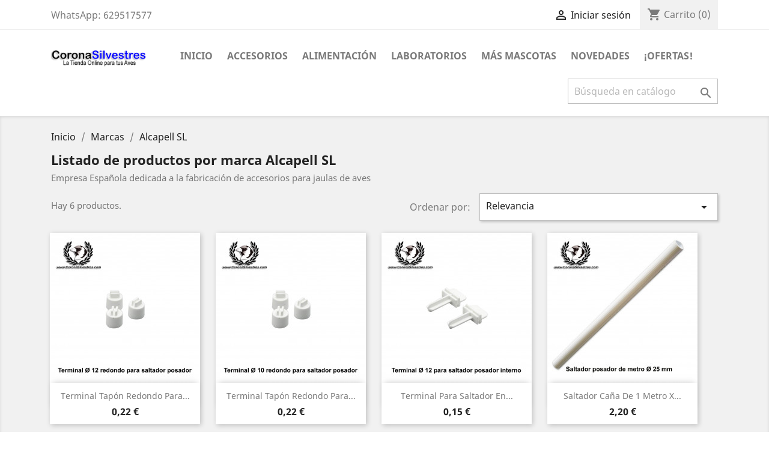

--- FILE ---
content_type: text/html; charset=utf-8
request_url: https://www.coronasilvestres.com/8_alcapell-sl
body_size: 14925
content:
<!doctype html>
<html lang="es">

  <head>
    
      
  <meta charset="utf-8">


  <meta http-equiv="x-ua-compatible" content="ie=edge">



  <title>Alcapell SL</title>
  <meta name="description" content="Alcapell SL Empresa Española dedicada a la fabricación de accesorios para jaulas de aves ">
  <meta name="keywords" content="">
      
                  <link rel="alternate" href="https://www.coronasilvestres.com/8_alcapell-sl" hreflang="es-es">
        



  <meta name="viewport" content="width=device-width, initial-scale=1">



  <link rel="icon" type="image/vnd.microsoft.icon" href="/img/favicon.ico?1607191550">
  <link rel="shortcut icon" type="image/x-icon" href="/img/favicon.ico?1607191550">



    <link rel="stylesheet" href="https://www.coronasilvestres.com/themes/classic/assets/cache/theme-372f0a350.css" type="text/css" media="all">




    <script type="text/javascript" src="https://www.google.com/recaptcha/api.js?hl=es" ></script>


  <script type="text/javascript">
        var check_bellow = "Por favor, marque a continuaci\u00f3n:";
        var lgcookieslaw_cookie_name = "__lglaw";
        var lgcookieslaw_reload = "0";
        var lgcookieslaw_session_time = "31536000";
        var p_version = "1.7";
        var prestashop = {"cart":{"products":[],"totals":{"total":{"type":"total","label":"Total","amount":0,"value":"0,00\u00a0\u20ac"},"total_including_tax":{"type":"total","label":"Total (impuestos incl.)","amount":0,"value":"0,00\u00a0\u20ac"},"total_excluding_tax":{"type":"total","label":"Total (impuestos excl.)","amount":0,"value":"0,00\u00a0\u20ac"}},"subtotals":{"products":{"type":"products","label":"Subtotal","amount":0,"value":"0,00\u00a0\u20ac"},"discounts":null,"shipping":{"type":"shipping","label":"Transporte","amount":0,"value":"---"},"tax":null},"products_count":0,"summary_string":"0 art\u00edculos","vouchers":{"allowed":1,"added":[]},"discounts":[],"minimalPurchase":0,"minimalPurchaseRequired":""},"currency":{"name":"Euro","iso_code":"EUR","iso_code_num":"978","sign":"\u20ac"},"customer":{"lastname":null,"firstname":null,"email":null,"birthday":null,"newsletter":null,"newsletter_date_add":null,"optin":null,"website":null,"company":null,"siret":null,"ape":null,"is_logged":false,"gender":{"type":null,"name":null},"addresses":[]},"language":{"name":"Espa\u00f1ol (Spanish)","iso_code":"es","locale":"es-ES","language_code":"es-es","is_rtl":"0","date_format_lite":"d\/m\/Y","date_format_full":"d\/m\/Y H:i:s","id":3},"page":{"title":"","canonical":null,"meta":{"title":"Alcapell SL","description":"Alcapell SL Empresa Espa\u00f1ola dedicada a la fabricaci\u00f3n de accesorios para jaulas de aves ","keywords":"","robots":"index"},"page_name":"manufacturer","body_classes":{"lang-es":true,"lang-rtl":false,"country-ES":true,"currency-EUR":true,"layout-full-width":true,"page-manufacturer":true,"tax-display-enabled":true},"admin_notifications":[]},"shop":{"name":"CoronaSilvestres","logo":"\/img\/coronasilvestres-logo-1607191531.jpg","stores_icon":"\/img\/coronasilvestres-logo_stores-1440414817.gif","favicon":"\/img\/favicon.ico"},"urls":{"base_url":"https:\/\/www.coronasilvestres.com\/","current_url":"https:\/\/www.coronasilvestres.com\/8_alcapell-sl","shop_domain_url":"https:\/\/www.coronasilvestres.com","img_ps_url":"https:\/\/www.coronasilvestres.com\/img\/","img_cat_url":"https:\/\/www.coronasilvestres.com\/img\/c\/","img_lang_url":"https:\/\/www.coronasilvestres.com\/img\/l\/","img_prod_url":"https:\/\/www.coronasilvestres.com\/img\/p\/","img_manu_url":"https:\/\/www.coronasilvestres.com\/img\/m\/","img_sup_url":"https:\/\/www.coronasilvestres.com\/img\/su\/","img_ship_url":"https:\/\/www.coronasilvestres.com\/img\/s\/","img_store_url":"https:\/\/www.coronasilvestres.com\/img\/st\/","img_col_url":"https:\/\/www.coronasilvestres.com\/img\/co\/","img_url":"https:\/\/www.coronasilvestres.com\/themes\/classic\/assets\/img\/","css_url":"https:\/\/www.coronasilvestres.com\/themes\/classic\/assets\/css\/","js_url":"https:\/\/www.coronasilvestres.com\/themes\/classic\/assets\/js\/","pic_url":"https:\/\/www.coronasilvestres.com\/upload\/","pages":{"address":"https:\/\/www.coronasilvestres.com\/direccion","addresses":"https:\/\/www.coronasilvestres.com\/direcciones","authentication":"https:\/\/www.coronasilvestres.com\/iniciar-sesion","cart":"https:\/\/www.coronasilvestres.com\/carrito","category":"https:\/\/www.coronasilvestres.com\/index.php?controller=category","cms":"https:\/\/www.coronasilvestres.com\/index.php?controller=cms","contact":"https:\/\/www.coronasilvestres.com\/contactenos","discount":"https:\/\/www.coronasilvestres.com\/descuento","guest_tracking":"https:\/\/www.coronasilvestres.com\/seguimiento-pedido-invitado","history":"https:\/\/www.coronasilvestres.com\/historial-compra","identity":"https:\/\/www.coronasilvestres.com\/datos-personales","index":"https:\/\/www.coronasilvestres.com\/","my_account":"https:\/\/www.coronasilvestres.com\/mi-cuenta","order_confirmation":"https:\/\/www.coronasilvestres.com\/confirmacion-pedido","order_detail":"https:\/\/www.coronasilvestres.com\/index.php?controller=order-detail","order_follow":"https:\/\/www.coronasilvestres.com\/seguimiento-pedido","order":"https:\/\/www.coronasilvestres.com\/pedido","order_return":"https:\/\/www.coronasilvestres.com\/index.php?controller=order-return","order_slip":"https:\/\/www.coronasilvestres.com\/facturas-abono","pagenotfound":"https:\/\/www.coronasilvestres.com\/pagina-no-encontrada","password":"https:\/\/www.coronasilvestres.com\/recuperar-contrase\u00f1a","pdf_invoice":"https:\/\/www.coronasilvestres.com\/index.php?controller=pdf-invoice","pdf_order_return":"https:\/\/www.coronasilvestres.com\/index.php?controller=pdf-order-return","pdf_order_slip":"https:\/\/www.coronasilvestres.com\/index.php?controller=pdf-order-slip","prices_drop":"https:\/\/www.coronasilvestres.com\/productos-rebajados","product":"https:\/\/www.coronasilvestres.com\/index.php?controller=product","search":"https:\/\/www.coronasilvestres.com\/busqueda","sitemap":"https:\/\/www.coronasilvestres.com\/mapa del sitio","stores":"https:\/\/www.coronasilvestres.com\/tiendas","supplier":"https:\/\/www.coronasilvestres.com\/proveedor","register":"https:\/\/www.coronasilvestres.com\/iniciar-sesion?create_account=1","order_login":"https:\/\/www.coronasilvestres.com\/pedido?login=1"},"alternative_langs":{"es-es":"https:\/\/www.coronasilvestres.com\/8_alcapell-sl"},"theme_assets":"\/themes\/classic\/assets\/","actions":{"logout":"https:\/\/www.coronasilvestres.com\/?mylogout="},"no_picture_image":{"bySize":{"small_default":{"url":"https:\/\/www.coronasilvestres.com\/img\/p\/es-default-small_default.jpg","width":98,"height":98},"cart_default":{"url":"https:\/\/www.coronasilvestres.com\/img\/p\/es-default-cart_default.jpg","width":125,"height":125},"home_default":{"url":"https:\/\/www.coronasilvestres.com\/img\/p\/es-default-home_default.jpg","width":250,"height":250},"medium_default":{"url":"https:\/\/www.coronasilvestres.com\/img\/p\/es-default-medium_default.jpg","width":452,"height":452},"large_default":{"url":"https:\/\/www.coronasilvestres.com\/img\/p\/es-default-large_default.jpg","width":800,"height":800}},"small":{"url":"https:\/\/www.coronasilvestres.com\/img\/p\/es-default-small_default.jpg","width":98,"height":98},"medium":{"url":"https:\/\/www.coronasilvestres.com\/img\/p\/es-default-home_default.jpg","width":250,"height":250},"large":{"url":"https:\/\/www.coronasilvestres.com\/img\/p\/es-default-large_default.jpg","width":800,"height":800},"legend":""},"loyaltyeditpoints_ajax_controller":"https:\/\/www.coronasilvestres.com\/module\/loyaltyeditpoints\/ajax"},"configuration":{"display_taxes_label":true,"display_prices_tax_incl":true,"is_catalog":false,"show_prices":true,"opt_in":{"partner":true},"quantity_discount":{"type":"discount","label":"Descuento"},"voucher_enabled":1,"return_enabled":0},"field_required":[],"breadcrumb":{"links":[{"title":"Inicio","url":"https:\/\/www.coronasilvestres.com\/"},{"title":"Marcas","url":"https:\/\/www.coronasilvestres.com\/fabricantes"},{"title":"Alcapell SL","url":"https:\/\/www.coronasilvestres.com\/8_alcapell-sl"}],"count":3},"link":{"protocol_link":"https:\/\/","protocol_content":"https:\/\/"},"time":1768845675,"static_token":"d32fac72b91686050b236dbe5c4e4d71","token":"59c295c00edf2d0f343dbd9c636ed025"};
        var psr_icon_color = "#000000";
        var re_size = "normal";
        var re_theme = "light";
        var re_version = "1";
        var site_key = "6LfeclMpAAAAAOHMvchFlLnlM0wqfYiEd0Yqeszq";
        var there_is1 = "Hay 1 error";
        var validate_first = "No soy un robot, haga clic de nuevo en suscribirse.";
        var whitelist_m = "";
        var whitelisted = false;
        var wrong_captcha = "Captcha incorrecto.";
      </script>



  <style>
	:root {
	  --img-height: 250px;
	}
</style>
<style>
    .alert-loyalty {
        background-color: #fff6ca;
        border-color: #f8d100;
        color: #777777;
    }

    </style>
<script>

function comprobarObservaciones(){
    var comprobante = "";
    if ((jQuery)('#onepagecheckoutps').length != 0) {
        comprobante = (jQuery)('[name="message"]');
    } else {
        comprobante = (jQuery)('[name="delivery_message"]');
    }
    if (comprobante.length != 0) {
        limitarObservaciones(comprobante);
    }
}

function limitarObservaciones(comprobante){
    if(comprobante){
        if ((jQuery)('.originalTextareaInfo').length == 0) {
            var options2 = {
               'maxCharacterSize': 69,
               'originalStyle': 'originalTextareaInfo',
               'warningStyle' : 'warningTextareaInfo',
               'warningNumber': 10,
               'displayFormat': '#input caracteres | #left caracteres restantes | #words palabras'
            };
            comprobante.textareaCount(options2);
        }
    }
}


</script>

  <script type="text/javascript">
    (window.gaDevIds=window.gaDevIds||[]).push('d6YPbH');
    (function(i,s,o,g,r,a,m){i['GoogleAnalyticsObject']=r;i[r]=i[r]||function(){
      (i[r].q=i[r].q||[]).push(arguments)},i[r].l=1*new Date();a=s.createElement(o),
      m=s.getElementsByTagName(o)[0];a.async=1;a.src=g;m.parentNode.insertBefore(a,m)
    })(window,document,'script','https://www.google-analytics.com/analytics.js','ga');

          ga('create', 'UA-38101749-2', 'auto');
                      ga('send', 'pageview');
        ga('require', 'ec');
  </script>

 <script type="text/javascript">
            
        document.addEventListener('DOMContentLoaded', function() {
            if (typeof GoogleAnalyticEnhancedECommerce !== 'undefined') {
                var MBG = GoogleAnalyticEnhancedECommerce;
                MBG.setCurrency('EUR');
                MBG.add({"id":1220,"name":"pineta-indigos","category":"inicio","brand":"pineta-zootecnici","variant":"","type":"typical","position":"0","quantity":1,"list":"manufacturer","url":"https%3A%2F%2Fwww.coronasilvestres.com%2Finicio%2F1220-pineta-indigos.html","price":6.5},'',true);MBG.add({"id":1227,"name":"jaula-p\u00e1jaro-color-turquesa-voltrega-642t","category":"inicio","brand":"jaulas-voltrega","variant":"","type":"typical","position":1,"quantity":1,"list":"manufacturer","url":"https%3A%2F%2Fwww.coronasilvestres.com%2Finicio%2F1227-jaula-p%C3%A1jaro-color-turquesa-voltrega-642t-.html","price":45.73},'',true);MBG.add({"id":1299,"name":"forros-de-yute-para-nido-dub\u00e1i-moldesave","category":"inicio","brand":"","variant":"","type":"typical","position":2,"quantity":1,"list":"manufacturer","url":"https%3A%2F%2Fwww.coronasilvestres.com%2Finicio%2F1299-forros-de-yute-para-nido-dub%C3%A1i-moldesave.html","price":0.45},'',true);MBG.add({"id":1323,"name":"bebedero-corto-lujo-art-158-2gr","category":"inicio","brand":"2gr","variant":"","type":"typical","position":3,"quantity":1,"list":"manufacturer","url":"https%3A%2F%2Fwww.coronasilvestres.com%2Finicio%2F1323-bebedero-corto-lujo-art-158-2gr.html","price":0.3},'',true);MBG.add({"id":1363,"name":"jeringa-para-la-cr\u00eda-a-mano-de-aves-profesional","category":"inicio","brand":"","variant":"","type":"typical","position":4,"quantity":1,"list":"manufacturer","url":"https%3A%2F%2Fwww.coronasilvestres.com%2Finicio%2F1363-jeringa-para-la-cr%C3%ADa-a-mano-de-aves-profesional-.html","price":11.7},'',true);MBG.add({"id":1449,"name":"bebedero-sif\u00f3n-drago-sta150ml","category":"inicio","brand":"","variant":"","type":"typical","position":5,"quantity":1,"list":"manufacturer","url":"https%3A%2F%2Fwww.coronasilvestres.com%2Finicio%2F1449-bebedero-sif%C3%B3n-drago-sta150ml.html","price":0.5},'',true);MBG.add({"id":1697,"name":"comedero-exterior-buma-para-jaula-puerta-de-muelle","category":"inicio","brand":"buma-mascotas","variant":"","type":"typical","position":6,"quantity":1,"list":"manufacturer","url":"https%3A%2F%2Fwww.coronasilvestres.com%2Finicio%2F1697-comedero-exterior-buma-para-jaula-puerta-de-muelle.html","price":0.7},'',true);MBG.add({"id":1718,"name":"serifungy-en-polvo-antif\u00fangico-latac","category":"inicio","brand":"latac-laboratorios","variant":"","type":"typical","position":7,"quantity":1,"list":"manufacturer","url":"https%3A%2F%2Fwww.coronasilvestres.com%2Finicio%2F1718-serifungy-en-polvo-antif%C3%BAngico-latac.html","price":11.4},'',true);MBG.addProductClick({"id":1220,"name":"pineta-indigos","category":"inicio","brand":"pineta-zootecnici","variant":"","type":"typical","position":"0","quantity":1,"list":"manufacturer","url":"https%3A%2F%2Fwww.coronasilvestres.com%2Finicio%2F1220-pineta-indigos.html","price":6.5});MBG.addProductClick({"id":1227,"name":"jaula-p\u00e1jaro-color-turquesa-voltrega-642t","category":"inicio","brand":"jaulas-voltrega","variant":"","type":"typical","position":1,"quantity":1,"list":"manufacturer","url":"https%3A%2F%2Fwww.coronasilvestres.com%2Finicio%2F1227-jaula-p%C3%A1jaro-color-turquesa-voltrega-642t-.html","price":45.73});MBG.addProductClick({"id":1299,"name":"forros-de-yute-para-nido-dub\u00e1i-moldesave","category":"inicio","brand":"","variant":"","type":"typical","position":2,"quantity":1,"list":"manufacturer","url":"https%3A%2F%2Fwww.coronasilvestres.com%2Finicio%2F1299-forros-de-yute-para-nido-dub%C3%A1i-moldesave.html","price":0.45});MBG.addProductClick({"id":1323,"name":"bebedero-corto-lujo-art-158-2gr","category":"inicio","brand":"2gr","variant":"","type":"typical","position":3,"quantity":1,"list":"manufacturer","url":"https%3A%2F%2Fwww.coronasilvestres.com%2Finicio%2F1323-bebedero-corto-lujo-art-158-2gr.html","price":0.3});MBG.addProductClick({"id":1363,"name":"jeringa-para-la-cr\u00eda-a-mano-de-aves-profesional","category":"inicio","brand":"","variant":"","type":"typical","position":4,"quantity":1,"list":"manufacturer","url":"https%3A%2F%2Fwww.coronasilvestres.com%2Finicio%2F1363-jeringa-para-la-cr%C3%ADa-a-mano-de-aves-profesional-.html","price":11.7});MBG.addProductClick({"id":1449,"name":"bebedero-sif\u00f3n-drago-sta150ml","category":"inicio","brand":"","variant":"","type":"typical","position":5,"quantity":1,"list":"manufacturer","url":"https%3A%2F%2Fwww.coronasilvestres.com%2Finicio%2F1449-bebedero-sif%C3%B3n-drago-sta150ml.html","price":0.5});MBG.addProductClick({"id":1697,"name":"comedero-exterior-buma-para-jaula-puerta-de-muelle","category":"inicio","brand":"buma-mascotas","variant":"","type":"typical","position":6,"quantity":1,"list":"manufacturer","url":"https%3A%2F%2Fwww.coronasilvestres.com%2Finicio%2F1697-comedero-exterior-buma-para-jaula-puerta-de-muelle.html","price":0.7});MBG.addProductClick({"id":1718,"name":"serifungy-en-polvo-antif\u00fangico-latac","category":"inicio","brand":"latac-laboratorios","variant":"","type":"typical","position":7,"quantity":1,"list":"manufacturer","url":"https%3A%2F%2Fwww.coronasilvestres.com%2Finicio%2F1718-serifungy-en-polvo-antif%C3%BAngico-latac.html","price":11.4});
            }
        });
        
    </script>





    
  </head>

  <body id="manufacturer" class="lang-es country-es currency-eur layout-full-width page-manufacturer tax-display-enabled">

    
      
    

    <main>
      
              

      <header id="header">
        
          
  <div class="header-banner">
    
  </div>



  <nav class="header-nav">
    <div class="container">
      <div class="row">
        <div class="hidden-sm-down">
          <div class="col-md-5 col-xs-12">
            <div id="_desktop_contact_link">
  <div id="contact-link">
                WhatsApp: <span>629517577</span>
      </div>
</div>

          </div>
          <div class="col-md-7 right-nav">
              <div id="_desktop_user_info">
  <div class="user-info">
          <a
        href="https://www.coronasilvestres.com/mi-cuenta"
        title="Acceda a su cuenta de cliente"
        rel="nofollow"
      >
        <i class="material-icons">&#xE7FF;</i>
        <span class="hidden-sm-down">Iniciar sesión</span>
      </a>
      </div>
</div>
<div id="_desktop_cart">
  <div class="blockcart cart-preview inactive" data-refresh-url="//www.coronasilvestres.com/module/ps_shoppingcart/ajax">
    <div class="header">
              <i class="material-icons shopping-cart">shopping_cart</i>
        <span class="hidden-sm-down">Carrito</span>
        <span class="cart-products-count">(0)</span>
          </div>
  </div>
</div>

          </div>
        </div>
        <div class="hidden-md-up text-sm-center mobile">
          <div class="float-xs-left" id="menu-icon">
            <i class="material-icons d-inline">&#xE5D2;</i>
          </div>
          <div class="float-xs-right" id="_mobile_cart"></div>
          <div class="float-xs-right" id="_mobile_user_info"></div>
          <div class="top-logo" id="_mobile_logo"></div>
          <div class="clearfix"></div>
        </div>
      </div>
    </div>
  </nav>



  <div class="header-top">
    <div class="container">
       <div class="row">
        <div class="col-md-2 hidden-sm-down" id="_desktop_logo">
                            <a href="https://www.coronasilvestres.com/">
                  <img class="logo img-responsive" src="/img/coronasilvestres-logo-1607191531.jpg" alt="CoronaSilvestres">
                </a>
                    </div>
        <div class="col-md-10 col-sm-12 position-static">
          

<div class="menu js-top-menu position-static hidden-sm-down" id="_desktop_top_menu">
    
          <ul class="top-menu" id="top-menu" data-depth="0">
                    <li class="category" id="category-2">
                          <a
                class="dropdown-item"
                href="https://www.coronasilvestres.com/" data-depth="0"
                              >
                                                                      <span class="float-xs-right hidden-md-up">
                    <span data-target="#top_sub_menu_49274" data-toggle="collapse" class="navbar-toggler collapse-icons">
                      <i class="material-icons add">&#xE313;</i>
                      <i class="material-icons remove">&#xE316;</i>
                    </span>
                  </span>
                                Inicio
              </a>
                            <div  class="popover sub-menu js-sub-menu collapse" id="top_sub_menu_49274">
                
          <ul class="top-menu"  data-depth="1">
                    <li class="category" id="category-14">
                          <a
                class="dropdown-item dropdown-submenu"
                href="https://www.coronasilvestres.com/14-accesorios-para-aves" data-depth="1"
                              >
                                                                      <span class="float-xs-right hidden-md-up">
                    <span data-target="#top_sub_menu_39980" data-toggle="collapse" class="navbar-toggler collapse-icons">
                      <i class="material-icons add">&#xE313;</i>
                      <i class="material-icons remove">&#xE316;</i>
                    </span>
                  </span>
                                Accesorios
              </a>
                            <div  class="collapse" id="top_sub_menu_39980">
                
          <ul class="top-menu"  data-depth="2">
                    <li class="category" id="category-15">
                          <a
                class="dropdown-item"
                href="https://www.coronasilvestres.com/15-anillas-para-pájaros" data-depth="2"
                              >
                                                                      <span class="float-xs-right hidden-md-up">
                    <span data-target="#top_sub_menu_34795" data-toggle="collapse" class="navbar-toggler collapse-icons">
                      <i class="material-icons add">&#xE313;</i>
                      <i class="material-icons remove">&#xE316;</i>
                    </span>
                  </span>
                                Anillas para Pájaros
              </a>
                            <div  class="collapse" id="top_sub_menu_34795">
                
          <ul class="top-menu"  data-depth="3">
                    <li class="category" id="category-118">
                          <a
                class="dropdown-item"
                href="https://www.coronasilvestres.com/118-anillas-del-año-seriadas-cerradas" data-depth="3"
                              >
                                Anillas del año seriadas cerradas
              </a>
                          </li>
                    <li class="category" id="category-119">
                          <a
                class="dropdown-item"
                href="https://www.coronasilvestres.com/119-anillas-elásticas-de-colores-para-aves" data-depth="3"
                              >
                                Anillas elásticas de colores para Aves
              </a>
                          </li>
                    <li class="category" id="category-120">
                          <a
                class="dropdown-item"
                href="https://www.coronasilvestres.com/120-anillas-correctoras-para-aves" data-depth="3"
                              >
                                Anillas Correctoras para Aves
              </a>
                          </li>
                    <li class="category" id="category-121">
                          <a
                class="dropdown-item"
                href="https://www.coronasilvestres.com/121-anillas-abiertas-para-aves" data-depth="3"
                              >
                                Anillas abiertas para aves
              </a>
                          </li>
                    <li class="category" id="category-122">
                          <a
                class="dropdown-item"
                href="https://www.coronasilvestres.com/122-accesorios-para-anillas-de-los-pájaros" data-depth="3"
                              >
                                Accesorios para Anillas de los pájaros
              </a>
                          </li>
              </ul>
    
              </div>
                          </li>
                    <li class="category" id="category-16">
                          <a
                class="dropdown-item"
                href="https://www.coronasilvestres.com/16-bebederos-y-comederos-para-pájaros" data-depth="2"
                              >
                                                                      <span class="float-xs-right hidden-md-up">
                    <span data-target="#top_sub_menu_18865" data-toggle="collapse" class="navbar-toggler collapse-icons">
                      <i class="material-icons add">&#xE313;</i>
                      <i class="material-icons remove">&#xE316;</i>
                    </span>
                  </span>
                                Bebederos y Comederos para Pájaros
              </a>
                            <div  class="collapse" id="top_sub_menu_18865">
                
          <ul class="top-menu"  data-depth="3">
                    <li class="category" id="category-66">
                          <a
                class="dropdown-item"
                href="https://www.coronasilvestres.com/66-bebederos-para-pájaros" data-depth="3"
                              >
                                Bebederos para Pájaros
              </a>
                          </li>
                    <li class="category" id="category-67">
                          <a
                class="dropdown-item"
                href="https://www.coronasilvestres.com/67-comederos-para-pájaros" data-depth="3"
                              >
                                Comederos para Pájaros
              </a>
                          </li>
                    <li class="category" id="category-68">
                          <a
                class="dropdown-item"
                href="https://www.coronasilvestres.com/68-bizcocheras-semilleros-golosinaros" data-depth="3"
                              >
                                Bizcocheras - Semilleros - Golosinaros
              </a>
                          </li>
              </ul>
    
              </div>
                          </li>
                    <li class="category" id="category-69">
                          <a
                class="dropdown-item"
                href="https://www.coronasilvestres.com/69-baneras-para-pajaros" data-depth="2"
                              >
                                Bañeras
              </a>
                          </li>
                    <li class="category" id="category-32">
                          <a
                class="dropdown-item"
                href="https://www.coronasilvestres.com/32-cria" data-depth="2"
                              >
                                                                      <span class="float-xs-right hidden-md-up">
                    <span data-target="#top_sub_menu_66202" data-toggle="collapse" class="navbar-toggler collapse-icons">
                      <i class="material-icons add">&#xE313;</i>
                      <i class="material-icons remove">&#xE316;</i>
                    </span>
                  </span>
                                Cría
              </a>
                            <div  class="collapse" id="top_sub_menu_66202">
                
          <ul class="top-menu"  data-depth="3">
                    <li class="category" id="category-70">
                          <a
                class="dropdown-item"
                href="https://www.coronasilvestres.com/70-nidos-y-portanidos-para-pajaros" data-depth="3"
                              >
                                Nidos y Portanidos
              </a>
                          </li>
                    <li class="category" id="category-71">
                          <a
                class="dropdown-item"
                href="https://www.coronasilvestres.com/71-agujas-y-sondas-para-embuchar-aves" data-depth="3"
                              >
                                Agujas y sondas para embuchar
              </a>
                          </li>
                    <li class="category" id="category-72">
                          <a
                class="dropdown-item"
                href="https://www.coronasilvestres.com/72-otros-accesorios-para-la-cria-de-pajaros" data-depth="3"
                              >
                                Otros accesorios para la cría
              </a>
                          </li>
              </ul>
    
              </div>
                          </li>
                    <li class="category" id="category-24">
                          <a
                class="dropdown-item"
                href="https://www.coronasilvestres.com/24-jaulas-y-pajareras" data-depth="2"
                              >
                                                                      <span class="float-xs-right hidden-md-up">
                    <span data-target="#top_sub_menu_22573" data-toggle="collapse" class="navbar-toggler collapse-icons">
                      <i class="material-icons add">&#xE313;</i>
                      <i class="material-icons remove">&#xE316;</i>
                    </span>
                  </span>
                                Jaulas y Pajareras
              </a>
                            <div  class="collapse" id="top_sub_menu_22573">
                
          <ul class="top-menu"  data-depth="3">
                    <li class="category" id="category-39">
                          <a
                class="dropdown-item"
                href="https://www.coronasilvestres.com/39-jaulas-para-loros" data-depth="3"
                              >
                                Jaulas para Loros
              </a>
                          </li>
                    <li class="category" id="category-45">
                          <a
                class="dropdown-item"
                href="https://www.coronasilvestres.com/45-jaulas-para-pajaros" data-depth="3"
                              >
                                Jaulas para pájaros
              </a>
                          </li>
                    <li class="category" id="category-46">
                          <a
                class="dropdown-item"
                href="https://www.coronasilvestres.com/46-jaulas-de-cria-y-exposicion-para-pajaros" data-depth="3"
                              >
                                Jaulas de Cría y Exposición
              </a>
                          </li>
                    <li class="category" id="category-47">
                          <a
                class="dropdown-item"
                href="https://www.coronasilvestres.com/47-pajareras-voladeras-para-aves" data-depth="3"
                              >
                                Pajareras Voladeras
              </a>
                          </li>
                    <li class="category" id="category-73">
                          <a
                class="dropdown-item"
                href="https://www.coronasilvestres.com/73-pies-para-jaulas-de-pajaro" data-depth="3"
                              >
                                Pies para Jaulas
              </a>
                          </li>
                    <li class="category" id="category-48">
                          <a
                class="dropdown-item"
                href="https://www.coronasilvestres.com/48-frontales-para-jaulas-de-pajaro" data-depth="3"
                              >
                                Frontales para Jaulas
              </a>
                          </li>
                    <li class="category" id="category-107">
                          <a
                class="dropdown-item"
                href="https://www.coronasilvestres.com/107-recambios-para-jaulas" data-depth="3"
                              >
                                Recambios para Jaulas
              </a>
                          </li>
              </ul>
    
              </div>
                          </li>
                    <li class="category" id="category-35">
                          <a
                class="dropdown-item"
                href="https://www.coronasilvestres.com/35-jaulas-para-pajaros-silvestres-y-accesorios" data-depth="2"
                              >
                                                                      <span class="float-xs-right hidden-md-up">
                    <span data-target="#top_sub_menu_7734" data-toggle="collapse" class="navbar-toggler collapse-icons">
                      <i class="material-icons add">&#xE313;</i>
                      <i class="material-icons remove">&#xE316;</i>
                    </span>
                  </span>
                                Jaulas para Silvestres y accesorios
              </a>
                            <div  class="collapse" id="top_sub_menu_7734">
                
          <ul class="top-menu"  data-depth="3">
                    <li class="category" id="category-74">
                          <a
                class="dropdown-item"
                href="https://www.coronasilvestres.com/74-jaulas-para-pajaros-silvestres-jilgueros" data-depth="3"
                              >
                                Jaulas para Silvestres
              </a>
                          </li>
                    <li class="category" id="category-75">
                          <a
                class="dropdown-item"
                href="https://www.coronasilvestres.com/75-accesorios-y-recambios-jaulas-pajaros-silvestres-jilgueros" data-depth="3"
                              >
                                Accesorios y Recambios
              </a>
                          </li>
                    <li class="category" id="category-76">
                          <a
                class="dropdown-item"
                href="https://www.coronasilvestres.com/76-textil-fundas-y-panuelos" data-depth="3"
                              >
                                Textil Fundas y Pañuelos
              </a>
                          </li>
              </ul>
    
              </div>
                          </li>
                    <li class="category" id="category-34">
                          <a
                class="dropdown-item"
                href="https://www.coronasilvestres.com/34-saltadores-perchas-para-jaulas-de-pajaros" data-depth="2"
                              >
                                Saltadores Perchas
              </a>
                          </li>
                    <li class="category" id="category-36">
                          <a
                class="dropdown-item"
                href="https://www.coronasilvestres.com/36-juguetes-entretenimiento-para-aves" data-depth="2"
                              >
                                Juguetes entretenimiento
              </a>
                          </li>
                    <li class="category" id="category-25">
                          <a
                class="dropdown-item"
                href="https://www.coronasilvestres.com/25-lechos-y-fondos-de-jaula-de-pajaros" data-depth="2"
                              >
                                Lechos y Fondos de jaula
              </a>
                          </li>
                    <li class="category" id="category-91">
                          <a
                class="dropdown-item"
                href="https://www.coronasilvestres.com/91-maquinaria-y-utensilios-para-aviarios" data-depth="2"
                              >
                                Maquinaria y Utensilios para Aviarios
              </a>
                          </li>
                    <li class="category" id="category-89">
                          <a
                class="dropdown-item"
                href="https://www.coronasilvestres.com/89-camisetas-productos-promocionales" data-depth="2"
                              >
                                Camisetas - Productos promocionales
              </a>
                          </li>
              </ul>
    
              </div>
                          </li>
                    <li class="category" id="category-30">
                          <a
                class="dropdown-item dropdown-submenu"
                href="https://www.coronasilvestres.com/30-alimentación-para-pájaros" data-depth="1"
                              >
                                                                      <span class="float-xs-right hidden-md-up">
                    <span data-target="#top_sub_menu_54882" data-toggle="collapse" class="navbar-toggler collapse-icons">
                      <i class="material-icons add">&#xE313;</i>
                      <i class="material-icons remove">&#xE316;</i>
                    </span>
                  </span>
                                Alimentación
              </a>
                            <div  class="collapse" id="top_sub_menu_54882">
                
          <ul class="top-menu"  data-depth="2">
                    <li class="category" id="category-17">
                          <a
                class="dropdown-item"
                href="https://www.coronasilvestres.com/17-complementos-para-aves" data-depth="2"
                              >
                                                                      <span class="float-xs-right hidden-md-up">
                    <span data-target="#top_sub_menu_66031" data-toggle="collapse" class="navbar-toggler collapse-icons">
                      <i class="material-icons add">&#xE313;</i>
                      <i class="material-icons remove">&#xE316;</i>
                    </span>
                  </span>
                                Complementos para Aves
              </a>
                            <div  class="collapse" id="top_sub_menu_66031">
                
          <ul class="top-menu"  data-depth="3">
                    <li class="category" id="category-19">
                          <a
                class="dropdown-item"
                href="https://www.coronasilvestres.com/19-barritas-para-aves-premios-para-pájaros" data-depth="3"
                              >
                                Barritas para aves PREMIOS para Pájaros
              </a>
                          </li>
                    <li class="category" id="category-20">
                          <a
                class="dropdown-item"
                href="https://www.coronasilvestres.com/20-grits-y-minerales" data-depth="3"
                              >
                                Grits y Minerales
              </a>
                          </li>
                    <li class="category" id="category-22">
                          <a
                class="dropdown-item"
                href="https://www.coronasilvestres.com/22-pastas-de-cria" data-depth="3"
                              >
                                Pastas
              </a>
                          </li>
              </ul>
    
              </div>
                          </li>
                    <li class="category" id="category-23">
                          <a
                class="dropdown-item"
                href="https://www.coronasilvestres.com/23-insectos-para-aves" data-depth="2"
                              >
                                                                      <span class="float-xs-right hidden-md-up">
                    <span data-target="#top_sub_menu_46147" data-toggle="collapse" class="navbar-toggler collapse-icons">
                      <i class="material-icons add">&#xE313;</i>
                      <i class="material-icons remove">&#xE316;</i>
                    </span>
                  </span>
                                Insectos para aves
              </a>
                            <div  class="collapse" id="top_sub_menu_46147">
                
          <ul class="top-menu"  data-depth="3">
                    <li class="category" id="category-123">
                          <a
                class="dropdown-item"
                href="https://www.coronasilvestres.com/123-insectos-congelados-para-aves" data-depth="3"
                              >
                                Insectos Congelados para Aves
              </a>
                          </li>
                    <li class="category" id="category-124">
                          <a
                class="dropdown-item"
                href="https://www.coronasilvestres.com/124-insectos-deshidratados-para-aves" data-depth="3"
                              >
                                Insectos deshidratados para Aves
              </a>
                          </li>
                    <li class="category" id="category-125">
                          <a
                class="dropdown-item"
                href="https://www.coronasilvestres.com/125-insectos-vivos-para-aves" data-depth="3"
                              >
                                Insectos Vivos para Aves
              </a>
                          </li>
              </ul>
    
              </div>
                          </li>
                    <li class="category" id="category-26">
                          <a
                class="dropdown-item"
                href="https://www.coronasilvestres.com/26-mixturas-para-pájaros" data-depth="2"
                              >
                                                                      <span class="float-xs-right hidden-md-up">
                    <span data-target="#top_sub_menu_95352" data-toggle="collapse" class="navbar-toggler collapse-icons">
                      <i class="material-icons add">&#xE313;</i>
                      <i class="material-icons remove">&#xE316;</i>
                    </span>
                  </span>
                                Mixturas para pájaros
              </a>
                            <div  class="collapse" id="top_sub_menu_95352">
                
          <ul class="top-menu"  data-depth="3">
                    <li class="category" id="category-40">
                          <a
                class="dropdown-item"
                href="https://www.coronasilvestres.com/40-mixtura-pájaros-de-canto" data-depth="3"
                              >
                                                                      <span class="float-xs-right hidden-md-up">
                    <span data-target="#top_sub_menu_85082" data-toggle="collapse" class="navbar-toggler collapse-icons">
                      <i class="material-icons add">&#xE313;</i>
                      <i class="material-icons remove">&#xE316;</i>
                    </span>
                  </span>
                                Mixtura Pájaros de Canto
              </a>
                            <div  class="collapse" id="top_sub_menu_85082">
                
          <ul class="top-menu"  data-depth="4">
                    <li class="category" id="category-126">
                          <a
                class="dropdown-item"
                href="https://www.coronasilvestres.com/126-mixtura-para-canarios" data-depth="4"
                              >
                                Mixtura para Canarios
              </a>
                          </li>
                    <li class="category" id="category-127">
                          <a
                class="dropdown-item"
                href="https://www.coronasilvestres.com/127-mixtura-para-jilgueros-y-silvestres" data-depth="4"
                              >
                                Mixtura para Jilgueros y Silvestres
              </a>
                          </li>
              </ul>
    
              </div>
                          </li>
                    <li class="category" id="category-41">
                          <a
                class="dropdown-item"
                href="https://www.coronasilvestres.com/41-mixtura-pájaros-ornamentales" data-depth="3"
                              >
                                                                      <span class="float-xs-right hidden-md-up">
                    <span data-target="#top_sub_menu_24871" data-toggle="collapse" class="navbar-toggler collapse-icons">
                      <i class="material-icons add">&#xE313;</i>
                      <i class="material-icons remove">&#xE316;</i>
                    </span>
                  </span>
                                Mixtura Pájaros Ornamentales
              </a>
                            <div  class="collapse" id="top_sub_menu_24871">
                
          <ul class="top-menu"  data-depth="4">
                    <li class="category" id="category-128">
                          <a
                class="dropdown-item"
                href="https://www.coronasilvestres.com/128-mixtura-para-pájaros-exóticos" data-depth="4"
                              >
                                Mixtura para Pájaros Exóticos
              </a>
                          </li>
                    <li class="category" id="category-129">
                          <a
                class="dropdown-item"
                href="https://www.coronasilvestres.com/129-mixtura-para-psitácidas" data-depth="4"
                              >
                                Mixtura para Psitácidas
              </a>
                          </li>
              </ul>
    
              </div>
                          </li>
              </ul>
    
              </div>
                          </li>
                    <li class="category" id="category-27">
                          <a
                class="dropdown-item"
                href="https://www.coronasilvestres.com/27-piensos-y-papillas" data-depth="2"
                              >
                                                                      <span class="float-xs-right hidden-md-up">
                    <span data-target="#top_sub_menu_90490" data-toggle="collapse" class="navbar-toggler collapse-icons">
                      <i class="material-icons add">&#xE313;</i>
                      <i class="material-icons remove">&#xE316;</i>
                    </span>
                  </span>
                                Piensos y Papillas
              </a>
                            <div  class="collapse" id="top_sub_menu_90490">
                
          <ul class="top-menu"  data-depth="3">
                    <li class="category" id="category-133">
                          <a
                class="dropdown-item"
                href="https://www.coronasilvestres.com/133-piensos-para-pájaros" data-depth="3"
                              >
                                Piensos para pájaros
              </a>
                          </li>
                    <li class="category" id="category-134">
                          <a
                class="dropdown-item"
                href="https://www.coronasilvestres.com/134-papillas-para-las-aves" data-depth="3"
                              >
                                Papillas para las Aves
              </a>
                          </li>
                    <li class="category" id="category-135">
                          <a
                class="dropdown-item"
                href="https://www.coronasilvestres.com/135-piensos-para-psitácidas-" data-depth="3"
                              >
                                Piensos para psitácidas
              </a>
                          </li>
                    <li class="category" id="category-136">
                          <a
                class="dropdown-item"
                href="https://www.coronasilvestres.com/136-piensos-para-canarios-y-jilgueros" data-depth="3"
                              >
                                Piensos para canarios y jilgueros
              </a>
                          </li>
              </ul>
    
              </div>
                          </li>
                    <li class="category" id="category-28">
                          <a
                class="dropdown-item"
                href="https://www.coronasilvestres.com/28-semillas-para-aves" data-depth="2"
                              >
                                Semillas
              </a>
                          </li>
              </ul>
    
              </div>
                          </li>
                    <li class="category" id="category-31">
                          <a
                class="dropdown-item dropdown-submenu"
                href="https://www.coronasilvestres.com/31-laboratorios" data-depth="1"
                              >
                                                                      <span class="float-xs-right hidden-md-up">
                    <span data-target="#top_sub_menu_7776" data-toggle="collapse" class="navbar-toggler collapse-icons">
                      <i class="material-icons add">&#xE313;</i>
                      <i class="material-icons remove">&#xE316;</i>
                    </span>
                  </span>
                                Laboratorios
              </a>
                            <div  class="collapse" id="top_sub_menu_7776">
                
          <ul class="top-menu"  data-depth="2">
                    <li class="category" id="category-12">
                          <a
                class="dropdown-item"
                href="https://www.coronasilvestres.com/12-antiparasitos-e-higiene-para-las-aves" data-depth="2"
                              >
                                                                      <span class="float-xs-right hidden-md-up">
                    <span data-target="#top_sub_menu_14886" data-toggle="collapse" class="navbar-toggler collapse-icons">
                      <i class="material-icons add">&#xE313;</i>
                      <i class="material-icons remove">&#xE316;</i>
                    </span>
                  </span>
                                Antiparasitos e Higiene
              </a>
                            <div  class="collapse" id="top_sub_menu_14886">
                
          <ul class="top-menu"  data-depth="3">
                    <li class="category" id="category-130">
                          <a
                class="dropdown-item"
                href="https://www.coronasilvestres.com/130-antiparásitos-externos" data-depth="3"
                              >
                                Antiparásitos Externos
              </a>
                          </li>
                    <li class="category" id="category-131">
                          <a
                class="dropdown-item"
                href="https://www.coronasilvestres.com/131-antiparásitos-internos" data-depth="3"
                              >
                                Antiparásitos Internos
              </a>
                          </li>
                    <li class="category" id="category-132">
                          <a
                class="dropdown-item"
                href="https://www.coronasilvestres.com/132-higiene" data-depth="3"
                              >
                                Higiene
              </a>
                          </li>
              </ul>
    
              </div>
                          </li>
                    <li class="category" id="category-77">
                          <a
                class="dropdown-item"
                href="https://www.coronasilvestres.com/77-vitaminas-para-pajaros" data-depth="2"
                              >
                                                                      <span class="float-xs-right hidden-md-up">
                    <span data-target="#top_sub_menu_51205" data-toggle="collapse" class="navbar-toggler collapse-icons">
                      <i class="material-icons add">&#xE313;</i>
                      <i class="material-icons remove">&#xE316;</i>
                    </span>
                  </span>
                                Vitaminas
              </a>
                            <div  class="collapse" id="top_sub_menu_51205">
                
          <ul class="top-menu"  data-depth="3">
                    <li class="category" id="category-92">
                          <a
                class="dropdown-item"
                href="https://www.coronasilvestres.com/92-muda" data-depth="3"
                              >
                                Muda
              </a>
                          </li>
                    <li class="category" id="category-93">
                          <a
                class="dropdown-item"
                href="https://www.coronasilvestres.com/93-celo-y-cría" data-depth="3"
                              >
                                Celo y Cría
              </a>
                          </li>
                    <li class="category" id="category-94">
                          <a
                class="dropdown-item"
                href="https://www.coronasilvestres.com/94-mantenimiento-y-salud" data-depth="3"
                              >
                                Mantenimiento y Salud
              </a>
                          </li>
              </ul>
    
              </div>
                          </li>
                    <li class="category" id="category-78">
                          <a
                class="dropdown-item"
                href="https://www.coronasilvestres.com/78-salud-de-las-aves" data-depth="2"
                              >
                                                                      <span class="float-xs-right hidden-md-up">
                    <span data-target="#top_sub_menu_66805" data-toggle="collapse" class="navbar-toggler collapse-icons">
                      <i class="material-icons add">&#xE313;</i>
                      <i class="material-icons remove">&#xE316;</i>
                    </span>
                  </span>
                                Salud de las aves
              </a>
                            <div  class="collapse" id="top_sub_menu_66805">
                
          <ul class="top-menu"  data-depth="3">
                    <li class="category" id="category-98">
                          <a
                class="dropdown-item"
                href="https://www.coronasilvestres.com/98-tricomoniasis-tratamientos-" data-depth="3"
                              >
                                Tricomoniasis -Tratamientos-
              </a>
                          </li>
                    <li class="category" id="category-99">
                          <a
                class="dropdown-item"
                href="https://www.coronasilvestres.com/99-salmonelosis-tratamientos-" data-depth="3"
                              >
                                Salmonelosis -Tratamientos-
              </a>
                          </li>
                    <li class="category" id="category-100">
                          <a
                class="dropdown-item"
                href="https://www.coronasilvestres.com/100-coccidiosis-tratamientos-" data-depth="3"
                              >
                                Coccidiosis -Tratamientos-
              </a>
                          </li>
                    <li class="category" id="category-101">
                          <a
                class="dropdown-item"
                href="https://www.coronasilvestres.com/101-preventivos-salud" data-depth="3"
                              >
                                Preventivos Salud
              </a>
                          </li>
                    <li class="category" id="category-102">
                          <a
                class="dropdown-item"
                href="https://www.coronasilvestres.com/102-antibacterianos" data-depth="3"
                              >
                                Antibacterianos
              </a>
                          </li>
                    <li class="category" id="category-103">
                          <a
                class="dropdown-item"
                href="https://www.coronasilvestres.com/103-antihongos" data-depth="3"
                              >
                                Antihongos
              </a>
                          </li>
                    <li class="category" id="category-104">
                          <a
                class="dropdown-item"
                href="https://www.coronasilvestres.com/104-sistema-digestivo" data-depth="3"
                              >
                                Sistema Digestivo
              </a>
                          </li>
                    <li class="category" id="category-105">
                          <a
                class="dropdown-item"
                href="https://www.coronasilvestres.com/105-sistema-respiratorio" data-depth="3"
                              >
                                Sistema Respiratorio
              </a>
                          </li>
                    <li class="category" id="category-106">
                          <a
                class="dropdown-item"
                href="https://www.coronasilvestres.com/106-viruela" data-depth="3"
                              >
                                Viruela
              </a>
                          </li>
              </ul>
    
              </div>
                          </li>
                    <li class="category" id="category-79">
                          <a
                class="dropdown-item"
                href="https://www.coronasilvestres.com/79-pigmentantes-para-los-canarios" data-depth="2"
                              >
                                Pigmentantes
              </a>
                          </li>
              </ul>
    
              </div>
                          </li>
                    <li class="category" id="category-137">
                          <a
                class="dropdown-item dropdown-submenu"
                href="https://www.coronasilvestres.com/137-más-mascotas" data-depth="1"
                              >
                                                                      <span class="float-xs-right hidden-md-up">
                    <span data-target="#top_sub_menu_86784" data-toggle="collapse" class="navbar-toggler collapse-icons">
                      <i class="material-icons add">&#xE313;</i>
                      <i class="material-icons remove">&#xE316;</i>
                    </span>
                  </span>
                                Más Mascotas
              </a>
                            <div  class="collapse" id="top_sub_menu_86784">
                
          <ul class="top-menu"  data-depth="2">
                    <li class="category" id="category-138">
                          <a
                class="dropdown-item"
                href="https://www.coronasilvestres.com/138-alimentación-y-premios-para-perros" data-depth="2"
                              >
                                                                      <span class="float-xs-right hidden-md-up">
                    <span data-target="#top_sub_menu_99424" data-toggle="collapse" class="navbar-toggler collapse-icons">
                      <i class="material-icons add">&#xE313;</i>
                      <i class="material-icons remove">&#xE316;</i>
                    </span>
                  </span>
                                Alimentación y Premios para perros
              </a>
                            <div  class="collapse" id="top_sub_menu_99424">
                
          <ul class="top-menu"  data-depth="3">
                    <li class="category" id="category-142">
                          <a
                class="dropdown-item"
                href="https://www.coronasilvestres.com/142-alimentación-para-perros" data-depth="3"
                              >
                                Alimentación para perros
              </a>
                          </li>
                    <li class="category" id="category-143">
                          <a
                class="dropdown-item"
                href="https://www.coronasilvestres.com/143-premios-para-perros" data-depth="3"
                              >
                                Premios para perros
              </a>
                          </li>
              </ul>
    
              </div>
                          </li>
                    <li class="category" id="category-140">
                          <a
                class="dropdown-item"
                href="https://www.coronasilvestres.com/140-alimentación-y-premios-para-gatos" data-depth="2"
                              >
                                                                      <span class="float-xs-right hidden-md-up">
                    <span data-target="#top_sub_menu_87958" data-toggle="collapse" class="navbar-toggler collapse-icons">
                      <i class="material-icons add">&#xE313;</i>
                      <i class="material-icons remove">&#xE316;</i>
                    </span>
                  </span>
                                Alimentación y Premios para Gatos
              </a>
                            <div  class="collapse" id="top_sub_menu_87958">
                
          <ul class="top-menu"  data-depth="3">
                    <li class="category" id="category-144">
                          <a
                class="dropdown-item"
                href="https://www.coronasilvestres.com/144-alimentación-para-gatos" data-depth="3"
                              >
                                Alimentación para gatos
              </a>
                          </li>
                    <li class="category" id="category-145">
                          <a
                class="dropdown-item"
                href="https://www.coronasilvestres.com/145-premios-para-gatos" data-depth="3"
                              >
                                Premios para gatos
              </a>
                          </li>
              </ul>
    
              </div>
                          </li>
              </ul>
    
              </div>
                          </li>
                    <li class="category" id="category-141">
                          <a
                class="dropdown-item dropdown-submenu"
                href="https://www.coronasilvestres.com/141-productos-destacados" data-depth="1"
                              >
                                Productos Destacados
              </a>
                          </li>
              </ul>
    
              </div>
                          </li>
                    <li class="category" id="category-14">
                          <a
                class="dropdown-item"
                href="https://www.coronasilvestres.com/14-accesorios-para-aves" data-depth="0"
                              >
                                                                      <span class="float-xs-right hidden-md-up">
                    <span data-target="#top_sub_menu_31885" data-toggle="collapse" class="navbar-toggler collapse-icons">
                      <i class="material-icons add">&#xE313;</i>
                      <i class="material-icons remove">&#xE316;</i>
                    </span>
                  </span>
                                Accesorios
              </a>
                            <div  class="popover sub-menu js-sub-menu collapse" id="top_sub_menu_31885">
                
          <ul class="top-menu"  data-depth="1">
                    <li class="category" id="category-15">
                          <a
                class="dropdown-item dropdown-submenu"
                href="https://www.coronasilvestres.com/15-anillas-para-pájaros" data-depth="1"
                              >
                                                                      <span class="float-xs-right hidden-md-up">
                    <span data-target="#top_sub_menu_13459" data-toggle="collapse" class="navbar-toggler collapse-icons">
                      <i class="material-icons add">&#xE313;</i>
                      <i class="material-icons remove">&#xE316;</i>
                    </span>
                  </span>
                                Anillas para Pájaros
              </a>
                            <div  class="collapse" id="top_sub_menu_13459">
                
          <ul class="top-menu"  data-depth="2">
                    <li class="category" id="category-118">
                          <a
                class="dropdown-item"
                href="https://www.coronasilvestres.com/118-anillas-del-año-seriadas-cerradas" data-depth="2"
                              >
                                Anillas del año seriadas cerradas
              </a>
                          </li>
                    <li class="category" id="category-119">
                          <a
                class="dropdown-item"
                href="https://www.coronasilvestres.com/119-anillas-elásticas-de-colores-para-aves" data-depth="2"
                              >
                                Anillas elásticas de colores para Aves
              </a>
                          </li>
                    <li class="category" id="category-120">
                          <a
                class="dropdown-item"
                href="https://www.coronasilvestres.com/120-anillas-correctoras-para-aves" data-depth="2"
                              >
                                Anillas Correctoras para Aves
              </a>
                          </li>
                    <li class="category" id="category-121">
                          <a
                class="dropdown-item"
                href="https://www.coronasilvestres.com/121-anillas-abiertas-para-aves" data-depth="2"
                              >
                                Anillas abiertas para aves
              </a>
                          </li>
                    <li class="category" id="category-122">
                          <a
                class="dropdown-item"
                href="https://www.coronasilvestres.com/122-accesorios-para-anillas-de-los-pájaros" data-depth="2"
                              >
                                Accesorios para Anillas de los pájaros
              </a>
                          </li>
              </ul>
    
              </div>
                          </li>
                    <li class="category" id="category-16">
                          <a
                class="dropdown-item dropdown-submenu"
                href="https://www.coronasilvestres.com/16-bebederos-y-comederos-para-pájaros" data-depth="1"
                              >
                                                                      <span class="float-xs-right hidden-md-up">
                    <span data-target="#top_sub_menu_8773" data-toggle="collapse" class="navbar-toggler collapse-icons">
                      <i class="material-icons add">&#xE313;</i>
                      <i class="material-icons remove">&#xE316;</i>
                    </span>
                  </span>
                                Bebederos y Comederos para Pájaros
              </a>
                            <div  class="collapse" id="top_sub_menu_8773">
                
          <ul class="top-menu"  data-depth="2">
                    <li class="category" id="category-66">
                          <a
                class="dropdown-item"
                href="https://www.coronasilvestres.com/66-bebederos-para-pájaros" data-depth="2"
                              >
                                Bebederos para Pájaros
              </a>
                          </li>
                    <li class="category" id="category-67">
                          <a
                class="dropdown-item"
                href="https://www.coronasilvestres.com/67-comederos-para-pájaros" data-depth="2"
                              >
                                Comederos para Pájaros
              </a>
                          </li>
                    <li class="category" id="category-68">
                          <a
                class="dropdown-item"
                href="https://www.coronasilvestres.com/68-bizcocheras-semilleros-golosinaros" data-depth="2"
                              >
                                Bizcocheras - Semilleros - Golosinaros
              </a>
                          </li>
              </ul>
    
              </div>
                          </li>
                    <li class="category" id="category-69">
                          <a
                class="dropdown-item dropdown-submenu"
                href="https://www.coronasilvestres.com/69-baneras-para-pajaros" data-depth="1"
                              >
                                Bañeras
              </a>
                          </li>
                    <li class="category" id="category-32">
                          <a
                class="dropdown-item dropdown-submenu"
                href="https://www.coronasilvestres.com/32-cria" data-depth="1"
                              >
                                                                      <span class="float-xs-right hidden-md-up">
                    <span data-target="#top_sub_menu_92104" data-toggle="collapse" class="navbar-toggler collapse-icons">
                      <i class="material-icons add">&#xE313;</i>
                      <i class="material-icons remove">&#xE316;</i>
                    </span>
                  </span>
                                Cría
              </a>
                            <div  class="collapse" id="top_sub_menu_92104">
                
          <ul class="top-menu"  data-depth="2">
                    <li class="category" id="category-70">
                          <a
                class="dropdown-item"
                href="https://www.coronasilvestres.com/70-nidos-y-portanidos-para-pajaros" data-depth="2"
                              >
                                Nidos y Portanidos
              </a>
                          </li>
                    <li class="category" id="category-71">
                          <a
                class="dropdown-item"
                href="https://www.coronasilvestres.com/71-agujas-y-sondas-para-embuchar-aves" data-depth="2"
                              >
                                Agujas y sondas para embuchar
              </a>
                          </li>
                    <li class="category" id="category-72">
                          <a
                class="dropdown-item"
                href="https://www.coronasilvestres.com/72-otros-accesorios-para-la-cria-de-pajaros" data-depth="2"
                              >
                                Otros accesorios para la cría
              </a>
                          </li>
              </ul>
    
              </div>
                          </li>
                    <li class="category" id="category-24">
                          <a
                class="dropdown-item dropdown-submenu"
                href="https://www.coronasilvestres.com/24-jaulas-y-pajareras" data-depth="1"
                              >
                                                                      <span class="float-xs-right hidden-md-up">
                    <span data-target="#top_sub_menu_98313" data-toggle="collapse" class="navbar-toggler collapse-icons">
                      <i class="material-icons add">&#xE313;</i>
                      <i class="material-icons remove">&#xE316;</i>
                    </span>
                  </span>
                                Jaulas y Pajareras
              </a>
                            <div  class="collapse" id="top_sub_menu_98313">
                
          <ul class="top-menu"  data-depth="2">
                    <li class="category" id="category-39">
                          <a
                class="dropdown-item"
                href="https://www.coronasilvestres.com/39-jaulas-para-loros" data-depth="2"
                              >
                                Jaulas para Loros
              </a>
                          </li>
                    <li class="category" id="category-45">
                          <a
                class="dropdown-item"
                href="https://www.coronasilvestres.com/45-jaulas-para-pajaros" data-depth="2"
                              >
                                Jaulas para pájaros
              </a>
                          </li>
                    <li class="category" id="category-46">
                          <a
                class="dropdown-item"
                href="https://www.coronasilvestres.com/46-jaulas-de-cria-y-exposicion-para-pajaros" data-depth="2"
                              >
                                Jaulas de Cría y Exposición
              </a>
                          </li>
                    <li class="category" id="category-47">
                          <a
                class="dropdown-item"
                href="https://www.coronasilvestres.com/47-pajareras-voladeras-para-aves" data-depth="2"
                              >
                                Pajareras Voladeras
              </a>
                          </li>
                    <li class="category" id="category-73">
                          <a
                class="dropdown-item"
                href="https://www.coronasilvestres.com/73-pies-para-jaulas-de-pajaro" data-depth="2"
                              >
                                Pies para Jaulas
              </a>
                          </li>
                    <li class="category" id="category-48">
                          <a
                class="dropdown-item"
                href="https://www.coronasilvestres.com/48-frontales-para-jaulas-de-pajaro" data-depth="2"
                              >
                                Frontales para Jaulas
              </a>
                          </li>
                    <li class="category" id="category-107">
                          <a
                class="dropdown-item"
                href="https://www.coronasilvestres.com/107-recambios-para-jaulas" data-depth="2"
                              >
                                Recambios para Jaulas
              </a>
                          </li>
              </ul>
    
              </div>
                          </li>
                    <li class="category" id="category-35">
                          <a
                class="dropdown-item dropdown-submenu"
                href="https://www.coronasilvestres.com/35-jaulas-para-pajaros-silvestres-y-accesorios" data-depth="1"
                              >
                                                                      <span class="float-xs-right hidden-md-up">
                    <span data-target="#top_sub_menu_79741" data-toggle="collapse" class="navbar-toggler collapse-icons">
                      <i class="material-icons add">&#xE313;</i>
                      <i class="material-icons remove">&#xE316;</i>
                    </span>
                  </span>
                                Jaulas para Silvestres y accesorios
              </a>
                            <div  class="collapse" id="top_sub_menu_79741">
                
          <ul class="top-menu"  data-depth="2">
                    <li class="category" id="category-74">
                          <a
                class="dropdown-item"
                href="https://www.coronasilvestres.com/74-jaulas-para-pajaros-silvestres-jilgueros" data-depth="2"
                              >
                                Jaulas para Silvestres
              </a>
                          </li>
                    <li class="category" id="category-75">
                          <a
                class="dropdown-item"
                href="https://www.coronasilvestres.com/75-accesorios-y-recambios-jaulas-pajaros-silvestres-jilgueros" data-depth="2"
                              >
                                Accesorios y Recambios
              </a>
                          </li>
                    <li class="category" id="category-76">
                          <a
                class="dropdown-item"
                href="https://www.coronasilvestres.com/76-textil-fundas-y-panuelos" data-depth="2"
                              >
                                Textil Fundas y Pañuelos
              </a>
                          </li>
              </ul>
    
              </div>
                          </li>
                    <li class="category" id="category-34">
                          <a
                class="dropdown-item dropdown-submenu"
                href="https://www.coronasilvestres.com/34-saltadores-perchas-para-jaulas-de-pajaros" data-depth="1"
                              >
                                Saltadores Perchas
              </a>
                          </li>
                    <li class="category" id="category-36">
                          <a
                class="dropdown-item dropdown-submenu"
                href="https://www.coronasilvestres.com/36-juguetes-entretenimiento-para-aves" data-depth="1"
                              >
                                Juguetes entretenimiento
              </a>
                          </li>
                    <li class="category" id="category-25">
                          <a
                class="dropdown-item dropdown-submenu"
                href="https://www.coronasilvestres.com/25-lechos-y-fondos-de-jaula-de-pajaros" data-depth="1"
                              >
                                Lechos y Fondos de jaula
              </a>
                          </li>
                    <li class="category" id="category-91">
                          <a
                class="dropdown-item dropdown-submenu"
                href="https://www.coronasilvestres.com/91-maquinaria-y-utensilios-para-aviarios" data-depth="1"
                              >
                                Maquinaria y Utensilios para Aviarios
              </a>
                          </li>
                    <li class="category" id="category-89">
                          <a
                class="dropdown-item dropdown-submenu"
                href="https://www.coronasilvestres.com/89-camisetas-productos-promocionales" data-depth="1"
                              >
                                Camisetas - Productos promocionales
              </a>
                          </li>
              </ul>
    
              </div>
                          </li>
                    <li class="category" id="category-30">
                          <a
                class="dropdown-item"
                href="https://www.coronasilvestres.com/30-alimentación-para-pájaros" data-depth="0"
                              >
                                                                      <span class="float-xs-right hidden-md-up">
                    <span data-target="#top_sub_menu_32755" data-toggle="collapse" class="navbar-toggler collapse-icons">
                      <i class="material-icons add">&#xE313;</i>
                      <i class="material-icons remove">&#xE316;</i>
                    </span>
                  </span>
                                Alimentación
              </a>
                            <div  class="popover sub-menu js-sub-menu collapse" id="top_sub_menu_32755">
                
          <ul class="top-menu"  data-depth="1">
                    <li class="category" id="category-17">
                          <a
                class="dropdown-item dropdown-submenu"
                href="https://www.coronasilvestres.com/17-complementos-para-aves" data-depth="1"
                              >
                                                                      <span class="float-xs-right hidden-md-up">
                    <span data-target="#top_sub_menu_41610" data-toggle="collapse" class="navbar-toggler collapse-icons">
                      <i class="material-icons add">&#xE313;</i>
                      <i class="material-icons remove">&#xE316;</i>
                    </span>
                  </span>
                                Complementos para Aves
              </a>
                            <div  class="collapse" id="top_sub_menu_41610">
                
          <ul class="top-menu"  data-depth="2">
                    <li class="category" id="category-19">
                          <a
                class="dropdown-item"
                href="https://www.coronasilvestres.com/19-barritas-para-aves-premios-para-pájaros" data-depth="2"
                              >
                                Barritas para aves PREMIOS para Pájaros
              </a>
                          </li>
                    <li class="category" id="category-20">
                          <a
                class="dropdown-item"
                href="https://www.coronasilvestres.com/20-grits-y-minerales" data-depth="2"
                              >
                                Grits y Minerales
              </a>
                          </li>
                    <li class="category" id="category-22">
                          <a
                class="dropdown-item"
                href="https://www.coronasilvestres.com/22-pastas-de-cria" data-depth="2"
                              >
                                Pastas
              </a>
                          </li>
              </ul>
    
              </div>
                          </li>
                    <li class="category" id="category-23">
                          <a
                class="dropdown-item dropdown-submenu"
                href="https://www.coronasilvestres.com/23-insectos-para-aves" data-depth="1"
                              >
                                                                      <span class="float-xs-right hidden-md-up">
                    <span data-target="#top_sub_menu_12872" data-toggle="collapse" class="navbar-toggler collapse-icons">
                      <i class="material-icons add">&#xE313;</i>
                      <i class="material-icons remove">&#xE316;</i>
                    </span>
                  </span>
                                Insectos para aves
              </a>
                            <div  class="collapse" id="top_sub_menu_12872">
                
          <ul class="top-menu"  data-depth="2">
                    <li class="category" id="category-123">
                          <a
                class="dropdown-item"
                href="https://www.coronasilvestres.com/123-insectos-congelados-para-aves" data-depth="2"
                              >
                                Insectos Congelados para Aves
              </a>
                          </li>
                    <li class="category" id="category-124">
                          <a
                class="dropdown-item"
                href="https://www.coronasilvestres.com/124-insectos-deshidratados-para-aves" data-depth="2"
                              >
                                Insectos deshidratados para Aves
              </a>
                          </li>
                    <li class="category" id="category-125">
                          <a
                class="dropdown-item"
                href="https://www.coronasilvestres.com/125-insectos-vivos-para-aves" data-depth="2"
                              >
                                Insectos Vivos para Aves
              </a>
                          </li>
              </ul>
    
              </div>
                          </li>
                    <li class="category" id="category-26">
                          <a
                class="dropdown-item dropdown-submenu"
                href="https://www.coronasilvestres.com/26-mixturas-para-pájaros" data-depth="1"
                              >
                                                                      <span class="float-xs-right hidden-md-up">
                    <span data-target="#top_sub_menu_59917" data-toggle="collapse" class="navbar-toggler collapse-icons">
                      <i class="material-icons add">&#xE313;</i>
                      <i class="material-icons remove">&#xE316;</i>
                    </span>
                  </span>
                                Mixturas para pájaros
              </a>
                            <div  class="collapse" id="top_sub_menu_59917">
                
          <ul class="top-menu"  data-depth="2">
                    <li class="category" id="category-40">
                          <a
                class="dropdown-item"
                href="https://www.coronasilvestres.com/40-mixtura-pájaros-de-canto" data-depth="2"
                              >
                                                                      <span class="float-xs-right hidden-md-up">
                    <span data-target="#top_sub_menu_6402" data-toggle="collapse" class="navbar-toggler collapse-icons">
                      <i class="material-icons add">&#xE313;</i>
                      <i class="material-icons remove">&#xE316;</i>
                    </span>
                  </span>
                                Mixtura Pájaros de Canto
              </a>
                            <div  class="collapse" id="top_sub_menu_6402">
                
          <ul class="top-menu"  data-depth="3">
                    <li class="category" id="category-126">
                          <a
                class="dropdown-item"
                href="https://www.coronasilvestres.com/126-mixtura-para-canarios" data-depth="3"
                              >
                                Mixtura para Canarios
              </a>
                          </li>
                    <li class="category" id="category-127">
                          <a
                class="dropdown-item"
                href="https://www.coronasilvestres.com/127-mixtura-para-jilgueros-y-silvestres" data-depth="3"
                              >
                                Mixtura para Jilgueros y Silvestres
              </a>
                          </li>
              </ul>
    
              </div>
                          </li>
                    <li class="category" id="category-41">
                          <a
                class="dropdown-item"
                href="https://www.coronasilvestres.com/41-mixtura-pájaros-ornamentales" data-depth="2"
                              >
                                                                      <span class="float-xs-right hidden-md-up">
                    <span data-target="#top_sub_menu_65487" data-toggle="collapse" class="navbar-toggler collapse-icons">
                      <i class="material-icons add">&#xE313;</i>
                      <i class="material-icons remove">&#xE316;</i>
                    </span>
                  </span>
                                Mixtura Pájaros Ornamentales
              </a>
                            <div  class="collapse" id="top_sub_menu_65487">
                
          <ul class="top-menu"  data-depth="3">
                    <li class="category" id="category-128">
                          <a
                class="dropdown-item"
                href="https://www.coronasilvestres.com/128-mixtura-para-pájaros-exóticos" data-depth="3"
                              >
                                Mixtura para Pájaros Exóticos
              </a>
                          </li>
                    <li class="category" id="category-129">
                          <a
                class="dropdown-item"
                href="https://www.coronasilvestres.com/129-mixtura-para-psitácidas" data-depth="3"
                              >
                                Mixtura para Psitácidas
              </a>
                          </li>
              </ul>
    
              </div>
                          </li>
              </ul>
    
              </div>
                          </li>
                    <li class="category" id="category-27">
                          <a
                class="dropdown-item dropdown-submenu"
                href="https://www.coronasilvestres.com/27-piensos-y-papillas" data-depth="1"
                              >
                                                                      <span class="float-xs-right hidden-md-up">
                    <span data-target="#top_sub_menu_58730" data-toggle="collapse" class="navbar-toggler collapse-icons">
                      <i class="material-icons add">&#xE313;</i>
                      <i class="material-icons remove">&#xE316;</i>
                    </span>
                  </span>
                                Piensos y Papillas
              </a>
                            <div  class="collapse" id="top_sub_menu_58730">
                
          <ul class="top-menu"  data-depth="2">
                    <li class="category" id="category-133">
                          <a
                class="dropdown-item"
                href="https://www.coronasilvestres.com/133-piensos-para-pájaros" data-depth="2"
                              >
                                Piensos para pájaros
              </a>
                          </li>
                    <li class="category" id="category-134">
                          <a
                class="dropdown-item"
                href="https://www.coronasilvestres.com/134-papillas-para-las-aves" data-depth="2"
                              >
                                Papillas para las Aves
              </a>
                          </li>
                    <li class="category" id="category-135">
                          <a
                class="dropdown-item"
                href="https://www.coronasilvestres.com/135-piensos-para-psitácidas-" data-depth="2"
                              >
                                Piensos para psitácidas
              </a>
                          </li>
                    <li class="category" id="category-136">
                          <a
                class="dropdown-item"
                href="https://www.coronasilvestres.com/136-piensos-para-canarios-y-jilgueros" data-depth="2"
                              >
                                Piensos para canarios y jilgueros
              </a>
                          </li>
              </ul>
    
              </div>
                          </li>
                    <li class="category" id="category-28">
                          <a
                class="dropdown-item dropdown-submenu"
                href="https://www.coronasilvestres.com/28-semillas-para-aves" data-depth="1"
                              >
                                Semillas
              </a>
                          </li>
              </ul>
    
              </div>
                          </li>
                    <li class="category" id="category-31">
                          <a
                class="dropdown-item"
                href="https://www.coronasilvestres.com/31-laboratorios" data-depth="0"
                              >
                                                                      <span class="float-xs-right hidden-md-up">
                    <span data-target="#top_sub_menu_15025" data-toggle="collapse" class="navbar-toggler collapse-icons">
                      <i class="material-icons add">&#xE313;</i>
                      <i class="material-icons remove">&#xE316;</i>
                    </span>
                  </span>
                                Laboratorios
              </a>
                            <div  class="popover sub-menu js-sub-menu collapse" id="top_sub_menu_15025">
                
          <ul class="top-menu"  data-depth="1">
                    <li class="category" id="category-12">
                          <a
                class="dropdown-item dropdown-submenu"
                href="https://www.coronasilvestres.com/12-antiparasitos-e-higiene-para-las-aves" data-depth="1"
                              >
                                                                      <span class="float-xs-right hidden-md-up">
                    <span data-target="#top_sub_menu_70233" data-toggle="collapse" class="navbar-toggler collapse-icons">
                      <i class="material-icons add">&#xE313;</i>
                      <i class="material-icons remove">&#xE316;</i>
                    </span>
                  </span>
                                Antiparasitos e Higiene
              </a>
                            <div  class="collapse" id="top_sub_menu_70233">
                
          <ul class="top-menu"  data-depth="2">
                    <li class="category" id="category-130">
                          <a
                class="dropdown-item"
                href="https://www.coronasilvestres.com/130-antiparásitos-externos" data-depth="2"
                              >
                                Antiparásitos Externos
              </a>
                          </li>
                    <li class="category" id="category-131">
                          <a
                class="dropdown-item"
                href="https://www.coronasilvestres.com/131-antiparásitos-internos" data-depth="2"
                              >
                                Antiparásitos Internos
              </a>
                          </li>
                    <li class="category" id="category-132">
                          <a
                class="dropdown-item"
                href="https://www.coronasilvestres.com/132-higiene" data-depth="2"
                              >
                                Higiene
              </a>
                          </li>
              </ul>
    
              </div>
                          </li>
                    <li class="category" id="category-77">
                          <a
                class="dropdown-item dropdown-submenu"
                href="https://www.coronasilvestres.com/77-vitaminas-para-pajaros" data-depth="1"
                              >
                                                                      <span class="float-xs-right hidden-md-up">
                    <span data-target="#top_sub_menu_79279" data-toggle="collapse" class="navbar-toggler collapse-icons">
                      <i class="material-icons add">&#xE313;</i>
                      <i class="material-icons remove">&#xE316;</i>
                    </span>
                  </span>
                                Vitaminas
              </a>
                            <div  class="collapse" id="top_sub_menu_79279">
                
          <ul class="top-menu"  data-depth="2">
                    <li class="category" id="category-92">
                          <a
                class="dropdown-item"
                href="https://www.coronasilvestres.com/92-muda" data-depth="2"
                              >
                                Muda
              </a>
                          </li>
                    <li class="category" id="category-93">
                          <a
                class="dropdown-item"
                href="https://www.coronasilvestres.com/93-celo-y-cría" data-depth="2"
                              >
                                Celo y Cría
              </a>
                          </li>
                    <li class="category" id="category-94">
                          <a
                class="dropdown-item"
                href="https://www.coronasilvestres.com/94-mantenimiento-y-salud" data-depth="2"
                              >
                                Mantenimiento y Salud
              </a>
                          </li>
              </ul>
    
              </div>
                          </li>
                    <li class="category" id="category-78">
                          <a
                class="dropdown-item dropdown-submenu"
                href="https://www.coronasilvestres.com/78-salud-de-las-aves" data-depth="1"
                              >
                                                                      <span class="float-xs-right hidden-md-up">
                    <span data-target="#top_sub_menu_69427" data-toggle="collapse" class="navbar-toggler collapse-icons">
                      <i class="material-icons add">&#xE313;</i>
                      <i class="material-icons remove">&#xE316;</i>
                    </span>
                  </span>
                                Salud de las aves
              </a>
                            <div  class="collapse" id="top_sub_menu_69427">
                
          <ul class="top-menu"  data-depth="2">
                    <li class="category" id="category-98">
                          <a
                class="dropdown-item"
                href="https://www.coronasilvestres.com/98-tricomoniasis-tratamientos-" data-depth="2"
                              >
                                Tricomoniasis -Tratamientos-
              </a>
                          </li>
                    <li class="category" id="category-99">
                          <a
                class="dropdown-item"
                href="https://www.coronasilvestres.com/99-salmonelosis-tratamientos-" data-depth="2"
                              >
                                Salmonelosis -Tratamientos-
              </a>
                          </li>
                    <li class="category" id="category-100">
                          <a
                class="dropdown-item"
                href="https://www.coronasilvestres.com/100-coccidiosis-tratamientos-" data-depth="2"
                              >
                                Coccidiosis -Tratamientos-
              </a>
                          </li>
                    <li class="category" id="category-101">
                          <a
                class="dropdown-item"
                href="https://www.coronasilvestres.com/101-preventivos-salud" data-depth="2"
                              >
                                Preventivos Salud
              </a>
                          </li>
                    <li class="category" id="category-102">
                          <a
                class="dropdown-item"
                href="https://www.coronasilvestres.com/102-antibacterianos" data-depth="2"
                              >
                                Antibacterianos
              </a>
                          </li>
                    <li class="category" id="category-103">
                          <a
                class="dropdown-item"
                href="https://www.coronasilvestres.com/103-antihongos" data-depth="2"
                              >
                                Antihongos
              </a>
                          </li>
                    <li class="category" id="category-104">
                          <a
                class="dropdown-item"
                href="https://www.coronasilvestres.com/104-sistema-digestivo" data-depth="2"
                              >
                                Sistema Digestivo
              </a>
                          </li>
                    <li class="category" id="category-105">
                          <a
                class="dropdown-item"
                href="https://www.coronasilvestres.com/105-sistema-respiratorio" data-depth="2"
                              >
                                Sistema Respiratorio
              </a>
                          </li>
                    <li class="category" id="category-106">
                          <a
                class="dropdown-item"
                href="https://www.coronasilvestres.com/106-viruela" data-depth="2"
                              >
                                Viruela
              </a>
                          </li>
              </ul>
    
              </div>
                          </li>
                    <li class="category" id="category-79">
                          <a
                class="dropdown-item dropdown-submenu"
                href="https://www.coronasilvestres.com/79-pigmentantes-para-los-canarios" data-depth="1"
                              >
                                Pigmentantes
              </a>
                          </li>
              </ul>
    
              </div>
                          </li>
                    <li class="category" id="category-137">
                          <a
                class="dropdown-item"
                href="https://www.coronasilvestres.com/137-más-mascotas" data-depth="0"
                              >
                                                                      <span class="float-xs-right hidden-md-up">
                    <span data-target="#top_sub_menu_26180" data-toggle="collapse" class="navbar-toggler collapse-icons">
                      <i class="material-icons add">&#xE313;</i>
                      <i class="material-icons remove">&#xE316;</i>
                    </span>
                  </span>
                                Más Mascotas
              </a>
                            <div  class="popover sub-menu js-sub-menu collapse" id="top_sub_menu_26180">
                
          <ul class="top-menu"  data-depth="1">
                    <li class="category" id="category-138">
                          <a
                class="dropdown-item dropdown-submenu"
                href="https://www.coronasilvestres.com/138-alimentación-y-premios-para-perros" data-depth="1"
                              >
                                                                      <span class="float-xs-right hidden-md-up">
                    <span data-target="#top_sub_menu_71443" data-toggle="collapse" class="navbar-toggler collapse-icons">
                      <i class="material-icons add">&#xE313;</i>
                      <i class="material-icons remove">&#xE316;</i>
                    </span>
                  </span>
                                Alimentación y Premios para perros
              </a>
                            <div  class="collapse" id="top_sub_menu_71443">
                
          <ul class="top-menu"  data-depth="2">
                    <li class="category" id="category-142">
                          <a
                class="dropdown-item"
                href="https://www.coronasilvestres.com/142-alimentación-para-perros" data-depth="2"
                              >
                                Alimentación para perros
              </a>
                          </li>
                    <li class="category" id="category-143">
                          <a
                class="dropdown-item"
                href="https://www.coronasilvestres.com/143-premios-para-perros" data-depth="2"
                              >
                                Premios para perros
              </a>
                          </li>
              </ul>
    
              </div>
                          </li>
                    <li class="category" id="category-140">
                          <a
                class="dropdown-item dropdown-submenu"
                href="https://www.coronasilvestres.com/140-alimentación-y-premios-para-gatos" data-depth="1"
                              >
                                                                      <span class="float-xs-right hidden-md-up">
                    <span data-target="#top_sub_menu_36069" data-toggle="collapse" class="navbar-toggler collapse-icons">
                      <i class="material-icons add">&#xE313;</i>
                      <i class="material-icons remove">&#xE316;</i>
                    </span>
                  </span>
                                Alimentación y Premios para Gatos
              </a>
                            <div  class="collapse" id="top_sub_menu_36069">
                
          <ul class="top-menu"  data-depth="2">
                    <li class="category" id="category-144">
                          <a
                class="dropdown-item"
                href="https://www.coronasilvestres.com/144-alimentación-para-gatos" data-depth="2"
                              >
                                Alimentación para gatos
              </a>
                          </li>
                    <li class="category" id="category-145">
                          <a
                class="dropdown-item"
                href="https://www.coronasilvestres.com/145-premios-para-gatos" data-depth="2"
                              >
                                Premios para gatos
              </a>
                          </li>
              </ul>
    
              </div>
                          </li>
              </ul>
    
              </div>
                          </li>
                    <li class="link" id="lnk-novedades">
                          <a
                class="dropdown-item"
                href="https://www.coronasilvestres.com/novedades" data-depth="0"
                              >
                                Novedades
              </a>
                          </li>
                    <li class="link" id="lnk-ofertas">
                          <a
                class="dropdown-item"
                href="https://www.coronasilvestres.com/productos-rebajados" data-depth="0"
                              >
                                ¡Ofertas!
              </a>
                          </li>
              </ul>
    
    <div class="clearfix"></div>
</div>
<!-- Block search module TOP -->
<div id="search_widget" class="search-widget" data-search-controller-url="//www.coronasilvestres.com/busqueda">
	<form method="get" action="//www.coronasilvestres.com/busqueda">
		<input type="hidden" name="controller" value="search">
		<input type="text" name="s" value="" placeholder="Búsqueda en catálogo" aria-label="Buscar">
		<button type="submit">
			<i class="material-icons search">&#xE8B6;</i>
      <span class="hidden-xl-down">Buscar</span>
		</button>
	</form>
</div>
<!-- /Block search module TOP -->

          <div class="clearfix"></div>
        </div>
      </div>
      <div id="mobile_top_menu_wrapper" class="row hidden-md-up" style="display:none;">
        <div class="js-top-menu mobile" id="_mobile_top_menu"></div>
        <div class="js-top-menu-bottom">
          <div id="_mobile_currency_selector"></div>
          <div id="_mobile_language_selector"></div>
          <div id="_mobile_contact_link"></div>
        </div>
      </div>
    </div>
  </div>
  

        
      </header>

      
        
<aside id="notifications">
  <div class="container">
    
    
    
      </div>
</aside>
      

      <section id="wrapper">
        
        <div class="container">
          
            <nav data-depth="3" class="breadcrumb hidden-sm-down">
  <ol itemscope itemtype="http://schema.org/BreadcrumbList">
    
              
          <li itemprop="itemListElement" itemscope itemtype="http://schema.org/ListItem">
            <a itemprop="item" href="https://www.coronasilvestres.com/">
              <span itemprop="name">Inicio</span>
            </a>
            <meta itemprop="position" content="1">
          </li>
        
              
          <li itemprop="itemListElement" itemscope itemtype="http://schema.org/ListItem">
            <a itemprop="item" href="https://www.coronasilvestres.com/fabricantes">
              <span itemprop="name">Marcas</span>
            </a>
            <meta itemprop="position" content="2">
          </li>
        
              
          <li itemprop="itemListElement" itemscope itemtype="http://schema.org/ListItem">
            <a itemprop="item" href="https://www.coronasilvestres.com/8_alcapell-sl">
              <span itemprop="name">Alcapell SL</span>
            </a>
            <meta itemprop="position" content="3">
          </li>
        
          
  </ol>
</nav>
          

          

          
  <div id="content-wrapper">
    
    
  <section id="main">

    
  <h1>Listado de productos por marca Alcapell SL</h1>
  <div id="manufacturer-short_description"><p>Empresa Española dedicada a la fabricación de accesorios para jaulas de aves </p></div>
  <div id="manufacturer-description"></div>


    <section id="products">
      
        <div>
          
            <div id="js-product-list-top" class="row products-selection">
  <div class="col-md-6 hidden-sm-down total-products">
          <p>Hay 6 productos.</p>
      </div>
  <div class="col-md-6">
    <div class="row sort-by-row">

      
        <span class="col-sm-3 col-md-3 hidden-sm-down sort-by">Ordenar por:</span>
<div class="col-sm-12 col-xs-12 col-md-9 products-sort-order dropdown">
  <button
    class="btn-unstyle select-title"
    rel="nofollow"
    data-toggle="dropdown"
    aria-haspopup="true"
    aria-expanded="false">
    Relevancia    <i class="material-icons float-xs-right">&#xE5C5;</i>
  </button>
  <div class="dropdown-menu">
          <a
        rel="nofollow"
        href="https://www.coronasilvestres.com/8_alcapell-sl?order=product.position.desc"
        class="select-list current js-search-link"
      >
        Relevancia
      </a>
          <a
        rel="nofollow"
        href="https://www.coronasilvestres.com/8_alcapell-sl?order=product.name.asc"
        class="select-list js-search-link"
      >
        Nombre, A a Z
      </a>
          <a
        rel="nofollow"
        href="https://www.coronasilvestres.com/8_alcapell-sl?order=product.name.desc"
        class="select-list js-search-link"
      >
        Nombre, Z a A
      </a>
          <a
        rel="nofollow"
        href="https://www.coronasilvestres.com/8_alcapell-sl?order=product.price.asc"
        class="select-list js-search-link"
      >
        Precio: de más bajo a más alto
      </a>
          <a
        rel="nofollow"
        href="https://www.coronasilvestres.com/8_alcapell-sl?order=product.price.desc"
        class="select-list js-search-link"
      >
        Precio, de más alto a más bajo
      </a>
      </div>
</div>
      

          </div>
  </div>
  <div class="col-sm-12 hidden-md-up text-sm-center showing">
    Mostrando 1-6 de 6 artículo(s)
  </div>
</div>
          
        </div>

        
          <div id="" class="hidden-sm-down">
            
          </div>
        

        <div>
          
            <div id="js-product-list">
  <div class="products row">
          
        
  <article class="product-miniature js-product-miniature" data-id-product="206" data-id-product-attribute="0" itemscope itemtype="http://schema.org/Product">
    <div class="thumbnail-container">
      
                  <a href="https://www.coronasilvestres.com/saltadores-perchas-para-jaulas-de-pajaros/206-terminal-tapon-redondo-para-saltador-de-12-mm.html" class="thumbnail product-thumbnail">
            <img
              src="https://www.coronasilvestres.com/243-home_default/terminal-tapon-redondo-para-saltador-de-12-mm.jpg"
              alt="Terminal tapón redondo para saltador de 12 mm"
              data-full-size-image-url="https://www.coronasilvestres.com/243-large_default/terminal-tapon-redondo-para-saltador-de-12-mm.jpg"
            />
          </a>
              

      <div class="product-description">
        
                      <h2 class="h3 product-title" itemprop="name"><a href="https://www.coronasilvestres.com/saltadores-perchas-para-jaulas-de-pajaros/206-terminal-tapon-redondo-para-saltador-de-12-mm.html">Terminal tapón redondo para...</a></h2>
                  

        
                      <div class="product-price-and-shipping">
              
              

              <span class="sr-only">Precio</span>
              <span itemprop="price" class="price">0,22 €</span>

              

              
            </div>
                  

        
          
<div class="product-list-reviews" data-id="206" data-url="https://www.coronasilvestres.com/module/productcomments/CommentGrade">
  <div class="grade-stars small-stars"></div>
  <div class="comments-nb"></div>
</div>

        
      </div>

      <!-- @todo: use include file='catalog/_partials/product-flags.tpl'} -->
      
        <ul class="product-flags">
                  </ul>
      

      <div class="highlighted-informations no-variants hidden-sm-down">
        
          <a class="quick-view" href="#" data-link-action="quickview">
            <i class="material-icons search">&#xE8B6;</i> Vista rápida
          </a>
        

        
                  
      </div>
    </div>
  </article>

      
          
        
  <article class="product-miniature js-product-miniature" data-id-product="205" data-id-product-attribute="0" itemscope itemtype="http://schema.org/Product">
    <div class="thumbnail-container">
      
                  <a href="https://www.coronasilvestres.com/saltadores-perchas-para-jaulas-de-pajaros/205-terminal-tapon-redondo-para-saltador-de-10-mm.html" class="thumbnail product-thumbnail">
            <img
              src="https://www.coronasilvestres.com/242-home_default/terminal-tapon-redondo-para-saltador-de-10-mm.jpg"
              alt="Terminal tapón redondo para saltador de 10 mm"
              data-full-size-image-url="https://www.coronasilvestres.com/242-large_default/terminal-tapon-redondo-para-saltador-de-10-mm.jpg"
            />
          </a>
              

      <div class="product-description">
        
                      <h2 class="h3 product-title" itemprop="name"><a href="https://www.coronasilvestres.com/saltadores-perchas-para-jaulas-de-pajaros/205-terminal-tapon-redondo-para-saltador-de-10-mm.html">Terminal tapón redondo para...</a></h2>
                  

        
                      <div class="product-price-and-shipping">
              
              

              <span class="sr-only">Precio</span>
              <span itemprop="price" class="price">0,22 €</span>

              

              
            </div>
                  

        
          
<div class="product-list-reviews" data-id="205" data-url="https://www.coronasilvestres.com/module/productcomments/CommentGrade">
  <div class="grade-stars small-stars"></div>
  <div class="comments-nb"></div>
</div>

        
      </div>

      <!-- @todo: use include file='catalog/_partials/product-flags.tpl'} -->
      
        <ul class="product-flags">
                  </ul>
      

      <div class="highlighted-informations no-variants hidden-sm-down">
        
          <a class="quick-view" href="#" data-link-action="quickview">
            <i class="material-icons search">&#xE8B6;</i> Vista rápida
          </a>
        

        
                  
      </div>
    </div>
  </article>

      
          
        
  <article class="product-miniature js-product-miniature" data-id-product="204" data-id-product-attribute="0" itemscope itemtype="http://schema.org/Product">
    <div class="thumbnail-container">
      
                  <a href="https://www.coronasilvestres.com/saltadores-perchas-para-jaulas-de-pajaros/204-terminal-para-saltador-en-forma-de-t-de-12-mm.html" class="thumbnail product-thumbnail">
            <img
              src="https://www.coronasilvestres.com/241-home_default/terminal-para-saltador-en-forma-de-t-de-12-mm.jpg"
              alt="Terminal para saltador en forma de T de 12 mm"
              data-full-size-image-url="https://www.coronasilvestres.com/241-large_default/terminal-para-saltador-en-forma-de-t-de-12-mm.jpg"
            />
          </a>
              

      <div class="product-description">
        
                      <h2 class="h3 product-title" itemprop="name"><a href="https://www.coronasilvestres.com/saltadores-perchas-para-jaulas-de-pajaros/204-terminal-para-saltador-en-forma-de-t-de-12-mm.html">Terminal para saltador en...</a></h2>
                  

        
                      <div class="product-price-and-shipping">
              
              

              <span class="sr-only">Precio</span>
              <span itemprop="price" class="price">0,15 €</span>

              

              
            </div>
                  

        
          
<div class="product-list-reviews" data-id="204" data-url="https://www.coronasilvestres.com/module/productcomments/CommentGrade">
  <div class="grade-stars small-stars"></div>
  <div class="comments-nb"></div>
</div>

        
      </div>

      <!-- @todo: use include file='catalog/_partials/product-flags.tpl'} -->
      
        <ul class="product-flags">
                  </ul>
      

      <div class="highlighted-informations no-variants hidden-sm-down">
        
          <a class="quick-view" href="#" data-link-action="quickview">
            <i class="material-icons search">&#xE8B6;</i> Vista rápida
          </a>
        

        
                  
      </div>
    </div>
  </article>

      
          
        
  <article class="product-miniature js-product-miniature" data-id-product="202" data-id-product-attribute="0" itemscope itemtype="http://schema.org/Product">
    <div class="thumbnail-container">
      
                  <a href="https://www.coronasilvestres.com/saltadores-perchas-para-jaulas-de-pajaros/202-saltador-cana-de-1-metro-x-25-mm.html" class="thumbnail product-thumbnail">
            <img
              src="https://www.coronasilvestres.com/239-home_default/saltador-cana-de-1-metro-x-25-mm.jpg"
              alt="Saltador caña de 1 metro x 25 mm"
              data-full-size-image-url="https://www.coronasilvestres.com/239-large_default/saltador-cana-de-1-metro-x-25-mm.jpg"
            />
          </a>
              

      <div class="product-description">
        
                      <h2 class="h3 product-title" itemprop="name"><a href="https://www.coronasilvestres.com/saltadores-perchas-para-jaulas-de-pajaros/202-saltador-cana-de-1-metro-x-25-mm.html">Saltador caña de 1 metro x...</a></h2>
                  

        
                      <div class="product-price-and-shipping">
              
              

              <span class="sr-only">Precio</span>
              <span itemprop="price" class="price">2,20 €</span>

              

              
            </div>
                  

        
          
<div class="product-list-reviews" data-id="202" data-url="https://www.coronasilvestres.com/module/productcomments/CommentGrade">
  <div class="grade-stars small-stars"></div>
  <div class="comments-nb"></div>
</div>

        
      </div>

      <!-- @todo: use include file='catalog/_partials/product-flags.tpl'} -->
      
        <ul class="product-flags">
                  </ul>
      

      <div class="highlighted-informations no-variants hidden-sm-down">
        
          <a class="quick-view" href="#" data-link-action="quickview">
            <i class="material-icons search">&#xE8B6;</i> Vista rápida
          </a>
        

        
                  
      </div>
    </div>
  </article>

      
          
        
  <article class="product-miniature js-product-miniature" data-id-product="201" data-id-product-attribute="0" itemscope itemtype="http://schema.org/Product">
    <div class="thumbnail-container">
      
                  <a href="https://www.coronasilvestres.com/saltadores-perchas-para-jaulas-de-pajaros/201-saltador-cana-de-1-metro-x-12-mm.html" class="thumbnail product-thumbnail">
            <img
              src="https://www.coronasilvestres.com/238-home_default/saltador-cana-de-1-metro-x-12-mm.jpg"
              alt="Saltador caña de 1 metro x 12 mm"
              data-full-size-image-url="https://www.coronasilvestres.com/238-large_default/saltador-cana-de-1-metro-x-12-mm.jpg"
            />
          </a>
              

      <div class="product-description">
        
                      <h2 class="h3 product-title" itemprop="name"><a href="https://www.coronasilvestres.com/saltadores-perchas-para-jaulas-de-pajaros/201-saltador-cana-de-1-metro-x-12-mm.html">Saltador caña de 1 metro x...</a></h2>
                  

        
                      <div class="product-price-and-shipping">
              
              

              <span class="sr-only">Precio</span>
              <span itemprop="price" class="price">1,27 €</span>

              

              
            </div>
                  

        
          
<div class="product-list-reviews" data-id="201" data-url="https://www.coronasilvestres.com/module/productcomments/CommentGrade">
  <div class="grade-stars small-stars"></div>
  <div class="comments-nb"></div>
</div>

        
      </div>

      <!-- @todo: use include file='catalog/_partials/product-flags.tpl'} -->
      
        <ul class="product-flags">
                  </ul>
      

      <div class="highlighted-informations no-variants hidden-sm-down">
        
          <a class="quick-view" href="#" data-link-action="quickview">
            <i class="material-icons search">&#xE8B6;</i> Vista rápida
          </a>
        

        
                  
      </div>
    </div>
  </article>

      
          
        
  <article class="product-miniature js-product-miniature" data-id-product="200" data-id-product-attribute="0" itemscope itemtype="http://schema.org/Product">
    <div class="thumbnail-container">
      
                  <a href="https://www.coronasilvestres.com/saltadores-perchas-para-jaulas-de-pajaros/200-saltador-cana-de-1-metro-x-10-mm.html" class="thumbnail product-thumbnail">
            <img
              src="https://www.coronasilvestres.com/237-home_default/saltador-cana-de-1-metro-x-10-mm.jpg"
              alt="Saltador caña de 1 metro x 10 mm"
              data-full-size-image-url="https://www.coronasilvestres.com/237-large_default/saltador-cana-de-1-metro-x-10-mm.jpg"
            />
          </a>
              

      <div class="product-description">
        
                      <h2 class="h3 product-title" itemprop="name"><a href="https://www.coronasilvestres.com/saltadores-perchas-para-jaulas-de-pajaros/200-saltador-cana-de-1-metro-x-10-mm.html">Saltador caña de 1 metro x...</a></h2>
                  

        
                      <div class="product-price-and-shipping">
              
              

              <span class="sr-only">Precio</span>
              <span itemprop="price" class="price">1,20 €</span>

              

              
            </div>
                  

        
          
<div class="product-list-reviews" data-id="200" data-url="https://www.coronasilvestres.com/module/productcomments/CommentGrade">
  <div class="grade-stars small-stars"></div>
  <div class="comments-nb"></div>
</div>

        
      </div>

      <!-- @todo: use include file='catalog/_partials/product-flags.tpl'} -->
      
        <ul class="product-flags">
                  </ul>
      

      <div class="highlighted-informations no-variants hidden-sm-down">
        
          <a class="quick-view" href="#" data-link-action="quickview">
            <i class="material-icons search">&#xE8B6;</i> Vista rápida
          </a>
        

        
                  
      </div>
    </div>
  </article>

      
      </div>

  
    <nav class="pagination">
  <div class="col-md-4">
    
      Mostrando 1-6 de 6 artículo(s)
    
  </div>

  <div class="col-md-6 offset-md-2 pr-0">
    
         
  </div>

</nav>
  

  <div class="hidden-md-up text-xs-right up">
    <a href="#header" class="btn btn-secondary">
      Volver arriba
      <i class="material-icons">&#xE316;</i>
    </a>
  </div>
</div>
          
        </div>

        <div id="js-product-list-bottom">
          
            <div id="js-product-list-bottom"></div>
          
        </div>

          </section>

  </section>

    
  </div>


          
        </div>
        
      </section>

      <footer id="footer">
        
          <div class="container">
  <div class="row">
    
      
  <div class="block-social col-lg-4 col-md-12 col-sm-12">
    <ul>
              <li class="facebook"><a href="https://www.facebook.com/CoronaSilvestres/" target="_blank">Facebook</a></li>
              <li class="twitter"><a href="https://twitter.com/coronasilvestre/" target="_blank">Twitter</a></li>
              <li class="rss"><a href="https://blog.coronasilvestres.com" target="_blank">Rss</a></li>
              <li class="youtube"><a href="https://www.youtube.com/user/CoronaSilvestres/" target="_blank">YouTube</a></li>
              <li class="pinterest"><a href="https://www.pinterest.es/CoronaSilvestres/" target="_blank">Pinterest</a></li>
              <li class="instagram"><a href="https://www.instagram.com/coronasilvestres/" target="_blank">Instagram</a></li>
          </ul>
  </div>


    
  </div>
</div>
<div class="footer-container">
  <div class="container">
    <div class="row">
      
        <div class="col-md-6 links">
  <div class="row">
      <div class="col-md-6 wrapper">
      <p class="h3 hidden-sm-down">Productos</p>
            <div class="title clearfix hidden-md-up" data-target="#footer_sub_menu_13547" data-toggle="collapse">
        <span class="h3">Productos</span>
        <span class="float-xs-right">
          <span class="navbar-toggler collapse-icons">
            <i class="material-icons add">&#xE313;</i>
            <i class="material-icons remove">&#xE316;</i>
          </span>
        </span>
      </div>
      <ul id="footer_sub_menu_13547" class="collapse">
                  <li>
            <a
                id="link-cms-page-12-1"
                class="cms-page-link"
                href="https://www.coronasilvestres.com/content/12-promoción-gastos-de-envío-gratis"
                title=""
                            >
              Promoción Gastos de envío Gratis
            </a>
          </li>
                  <li>
            <a
                id="link-cms-page-14-1"
                class="cms-page-link"
                href="https://www.coronasilvestres.com/content/14-categorías-principales"
                title=""
                            >
              Categorías principales
            </a>
          </li>
                  <li>
            <a
                id="link-product-page-prices-drop-1"
                class="cms-page-link"
                href="https://www.coronasilvestres.com/productos-rebajados"
                title="Productos con PRECIOS REBAJADOS!!  - PRECIOS ESPECIALES -"
                            >
              Precios Rebajados
            </a>
          </li>
                  <li>
            <a
                id="link-product-page-new-products-1"
                class="cms-page-link"
                href="https://www.coronasilvestres.com/novedades"
                title="Productos de nueva  incorporación en nuestro catalogo"
                            >
              Nuevos Productos
            </a>
          </li>
                  <li>
            <a
                id="link-product-page-best-sales-1"
                class="cms-page-link"
                href="https://www.coronasilvestres.com/mas-vendidos"
                title="Los productos más vendidos de nuestra Tienda Online"
                            >
              Lo más vendido
            </a>
          </li>
                  <li>
            <a
                id="link-custom-page-marcas-1"
                class="custom-page-link"
                href="https://www.coronasilvestres.com/fabricantes"
                title=""
                            >
              Marcas
            </a>
          </li>
                  <li>
            <a
                id="link-custom-page-blog-1"
                class="custom-page-link"
                href="https://blog.coronasilvestres.com"
                title=""
                 target="_blank"             >
              Blog
            </a>
          </li>
                  <li>
            <a
                id="link-custom-page-alimentación-para-pájaros-1"
                class="custom-page-link"
                href="https://www.coronasilvestres.com/30-alimentación"
                title=""
                            >
              Alimentación para pájaros
            </a>
          </li>
                  <li>
            <a
                id="link-custom-page-accesorios-para-pájaros-1"
                class="custom-page-link"
                href="https://www.coronasilvestres.com/14-accesorios-para-aves"
                title=""
                            >
              Accesorios para pájaros
            </a>
          </li>
                  <li>
            <a
                id="link-custom-page-vitaminas-para-pájaros-1"
                class="custom-page-link"
                href="https://www.coronasilvestres.com/31-laboratorios"
                title=""
                            >
              Vitaminas para pájaros
            </a>
          </li>
                  <li>
            <a
                id="link-custom-page-más-mascotas-1"
                class="custom-page-link"
                href="https://www.coronasilvestres.com/137-más-mascotas"
                title=""
                            >
              Más Mascotas
            </a>
          </li>
              </ul>
    </div>
      <div class="col-md-6 wrapper">
      <p class="h3 hidden-sm-down">Nuestra empresa</p>
            <div class="title clearfix hidden-md-up" data-target="#footer_sub_menu_81007" data-toggle="collapse">
        <span class="h3">Nuestra empresa</span>
        <span class="float-xs-right">
          <span class="navbar-toggler collapse-icons">
            <i class="material-icons add">&#xE313;</i>
            <i class="material-icons remove">&#xE316;</i>
          </span>
        </span>
      </div>
      <ul id="footer_sub_menu_81007" class="collapse">
                  <li>
            <a
                id="link-cms-page-1-2"
                class="cms-page-link"
                href="https://www.coronasilvestres.com/content/1-Sobre-nosotros"
                title=""
                            >
              Sobre Nosotros
            </a>
          </li>
                  <li>
            <a
                id="link-cms-page-3-2"
                class="cms-page-link"
                href="https://www.coronasilvestres.com/content/3-terminos-y-condiciones"
                title=""
                            >
              Terminos y condiciones
            </a>
          </li>
                  <li>
            <a
                id="link-cms-page-4-2"
                class="cms-page-link"
                href="https://www.coronasilvestres.com/content/4-Envios-y-devoluciones"
                title=""
                            >
              Envíos y Devoluciones
            </a>
          </li>
                  <li>
            <a
                id="link-cms-page-5-2"
                class="cms-page-link"
                href="https://www.coronasilvestres.com/content/5-Pago-seguro"
                title=""
                            >
              Pago Seguro
            </a>
          </li>
                  <li>
            <a
                id="link-cms-page-9-2"
                class="cms-page-link"
                href="https://www.coronasilvestres.com/content/9-puntos-fidelidad"
                title="El Programa de Puntos de CoronaSilvestres premia tu fidelidad como cliente. Únicamente por comprar en nuestra Tienda Online ya puedes disfrutar de los descuentos que te ofrecen los Puntos Fidelidad."
                            >
              Puntos Fidelidad
            </a>
          </li>
                  <li>
            <a
                id="link-cms-page-13-2"
                class="cms-page-link"
                href="https://www.coronasilvestres.com/content/13-solicitud-de-baja-de-cuenta"
                title=""
                            >
              Solicitud de Baja de Cuenta
            </a>
          </li>
                  <li>
            <a
                id="link-static-page-contact-2"
                class="cms-page-link"
                href="https://www.coronasilvestres.com/contactenos"
                title="Use el formulario para contactar con nosotros"
                            >
              Contacte con nosotros
            </a>
          </li>
                  <li>
            <a
                id="link-static-page-sitemap-2"
                class="cms-page-link"
                href="https://www.coronasilvestres.com/mapa del sitio"
                title="Perdido? Encuentra lo que estás buscando"
                            >
              Mapa del sitio
            </a>
          </li>
                  <li>
            <a
                id="link-static-page-stores-2"
                class="cms-page-link"
                href="https://www.coronasilvestres.com/tiendas"
                title="Nuestras Tiendas Fisicas y Tiendas Online"
                            >
              Nuestras Tiendas
            </a>
          </li>
              </ul>
    </div>
    </div>
</div>
<div id="block_myaccount_infos" class="col-md-3 links wrapper">
  <p class="h3 myaccount-title hidden-sm-down">
    <a class="text-uppercase" href="https://www.coronasilvestres.com/mi-cuenta" rel="nofollow">
      Su cuenta
    </a>
  </p>
  <div class="title clearfix hidden-md-up" data-target="#footer_account_list" data-toggle="collapse">
    <span class="h3">Su cuenta</span>
    <span class="float-xs-right">
      <span class="navbar-toggler collapse-icons">
        <i class="material-icons add">&#xE313;</i>
        <i class="material-icons remove">&#xE316;</i>
      </span>
    </span>
  </div>
  <ul class="account-list collapse" id="footer_account_list">
            <li>
          <a href="https://www.coronasilvestres.com/datos-personales" title="Información personal" rel="nofollow">
            Información personal
          </a>
        </li>
            <li>
          <a href="https://www.coronasilvestres.com/historial-compra" title="Pedidos" rel="nofollow">
            Pedidos
          </a>
        </li>
            <li>
          <a href="https://www.coronasilvestres.com/facturas-abono" title="Facturas por abono" rel="nofollow">
            Facturas por abono
          </a>
        </li>
            <li>
          <a href="https://www.coronasilvestres.com/direcciones" title="Direcciones" rel="nofollow">
            Direcciones
          </a>
        </li>
            <li>
          <a href="https://www.coronasilvestres.com/descuento" title="Cupones de descuento" rel="nofollow">
            Cupones de descuento
          </a>
        </li>
        <li>
  <a href="//www.coronasilvestres.com/module/ps_emailalerts/account" title="Mis alertas">
    Mis alertas
  </a>
</li>
<!-- MODULE Loyalty -->
<li class="loyalty">
	<a href="https://www.coronasilvestres.com/module/loyaltyeditpoints/points?process=summary" title="Mis puntos de fidelidad" rel="nofollow">
		Mis puntos de fidelidad
	</a>
</li>
<!-- END : MODULE Loyalty -->

	</ul>
</div>
<div class="block-contact col-md-3 links wrapper">
  <div class="hidden-sm-down">
    <p class="h4 text-uppercase block-contact-title">Información de la tienda</p>
      C/Bas,1<br />08710 Santa Margarida de Montbui<br />Barcelona<br />España
              <br>
                WhatsApp: <span>629517577</span>
                          <br>
                Envíenos un correo electrónico: <a href="mailto:info@coronasilvestres.com" class="dropdown">info@coronasilvestres.com</a>
        </div>
  <div class="hidden-md-up">
    <div class="title">
      <a class="h3" href="https://www.coronasilvestres.com/tiendas">Información de la tienda</a>
    </div>
  </div>
</div>
<script type="text/javascript">
    
</script>

<style>
    
</style>

      
    </div>
    <div class="row">
      
        <div class="blockreassurance col-sm-12">
                <div class="row">
                                                                                                                    <div class="col-md-4 offset-md-0 col-sm-6 offset-sm-0 col-xs-12"
             style="cursor:pointer;" onclick="window.open('https://www.coronasilvestres.com/content/4-Envios-y-devoluciones')">
            <div class="block-icon">
                                                          <img src="/modules/blockreassurance/views/img/img_perso/Envío Ve17.png">
                                                </div>
            <div class="block-title" style="color:#000000">INFO Envíos</div>
            <p style="color:#000000;"></p>
        </div>
                                                                                                                          <div class="col-md-4 offset-md-0 col-sm-6 offset-sm-0 col-xs-12"
             style="cursor:pointer;" onclick="window.open('https://www.coronasilvestres.com/content/5-Pago-seguro')">
            <div class="block-icon">
                                                          <img src="/modules/blockreassurance/views/img/img_perso/Metodos de PAGO Ve17.png">
                                                </div>
            <div class="block-title" style="color:#000000">Formas de pago</div>
            <p style="color:#000000;"></p>
        </div>
                                                                                                                                                                          <div class="col-md-4 offset-md-0 col-sm-4 offset-sm-0 col-xs-12"
            >
            <div class="block-icon">
                                                          <img src="/modules/blockreassurance/views/img/img_perso/Seguridad Condiciones Ve17.png">
                                                </div>
            <div class="block-title" style="color:#000000">Términos y Condiciones</div>
            <p style="color:#000000;"></p>
        </div>
              </div>
</div>

      
    </div>
    <div class="row">
      <div class="col-md-12">
        <p class="text-sm-center">
          
            <a class="_blank" href="https://www.coronasilvestres.com" target="_blank" rel="nofollow">
              © 2026 - CoronaSilvestres.com
            </a>
          
        </p>
      </div>
    </div>
  </div>
</div>
        
      </footer>

    </main>

    
        <script type="text/javascript" src="https://www.coronasilvestres.com/themes/classic/assets/cache/bottom-8f2e67349.js" ></script>


    

    
       <script type="text/javascript">
            
        document.addEventListener('DOMContentLoaded', function() {
            if (typeof GoogleAnalyticEnhancedECommerce !== 'undefined') {
                var MBG = GoogleAnalyticEnhancedECommerce;
                MBG.setCurrency('EUR');
                MBG.add({"id":206,"name":"terminal-tap\u00f3n-redondo-para-saltador-de-12-mm","category":"saltadores-perchas-para-jaulas-de-pajaros","brand":"alcapell-sl","variant":"","type":"typical","position":"0","quantity":1,"list":"manufacturer","url":"https%3A%2F%2Fwww.coronasilvestres.com%2Fsaltadores-perchas-para-jaulas-de-pajaros%2F206-terminal-tapon-redondo-para-saltador-de-12-mm.html","price":22},'',true);MBG.add({"id":205,"name":"terminal-tap\u00f3n-redondo-para-saltador-de-10-mm","category":"saltadores-perchas-para-jaulas-de-pajaros","brand":"alcapell-sl","variant":"","type":"typical","position":1,"quantity":1,"list":"manufacturer","url":"https%3A%2F%2Fwww.coronasilvestres.com%2Fsaltadores-perchas-para-jaulas-de-pajaros%2F205-terminal-tapon-redondo-para-saltador-de-10-mm.html","price":22},'',true);MBG.add({"id":204,"name":"terminal-para-saltador-en-forma-de-t-de-12-mm","category":"saltadores-perchas-para-jaulas-de-pajaros","brand":"alcapell-sl","variant":"","type":"typical","position":2,"quantity":1,"list":"manufacturer","url":"https%3A%2F%2Fwww.coronasilvestres.com%2Fsaltadores-perchas-para-jaulas-de-pajaros%2F204-terminal-para-saltador-en-forma-de-t-de-12-mm.html","price":15},'',true);MBG.add({"id":202,"name":"saltador-ca\u00f1a-de-1-metro-x-25-mm","category":"saltadores-perchas-para-jaulas-de-pajaros","brand":"alcapell-sl","variant":"","type":"typical","position":3,"quantity":1,"list":"manufacturer","url":"https%3A%2F%2Fwww.coronasilvestres.com%2Fsaltadores-perchas-para-jaulas-de-pajaros%2F202-saltador-cana-de-1-metro-x-25-mm.html","price":220},'',true);MBG.add({"id":201,"name":"saltador-ca\u00f1a-de-1-metro-x-12-mm","category":"saltadores-perchas-para-jaulas-de-pajaros","brand":"alcapell-sl","variant":"","type":"typical","position":4,"quantity":1,"list":"manufacturer","url":"https%3A%2F%2Fwww.coronasilvestres.com%2Fsaltadores-perchas-para-jaulas-de-pajaros%2F201-saltador-cana-de-1-metro-x-12-mm.html","price":127},'',true);MBG.add({"id":200,"name":"saltador-ca\u00f1a-de-1-metro-x-10-mm","category":"saltadores-perchas-para-jaulas-de-pajaros","brand":"alcapell-sl","variant":"","type":"typical","position":5,"quantity":1,"list":"manufacturer","url":"https%3A%2F%2Fwww.coronasilvestres.com%2Fsaltadores-perchas-para-jaulas-de-pajaros%2F200-saltador-cana-de-1-metro-x-10-mm.html","price":120},'',true);MBG.addProductClick({"id":206,"name":"terminal-tap\u00f3n-redondo-para-saltador-de-12-mm","category":"saltadores-perchas-para-jaulas-de-pajaros","brand":"alcapell-sl","variant":"","type":"typical","position":"0","quantity":1,"list":"manufacturer","url":"https%3A%2F%2Fwww.coronasilvestres.com%2Fsaltadores-perchas-para-jaulas-de-pajaros%2F206-terminal-tapon-redondo-para-saltador-de-12-mm.html","price":22});MBG.addProductClick({"id":205,"name":"terminal-tap\u00f3n-redondo-para-saltador-de-10-mm","category":"saltadores-perchas-para-jaulas-de-pajaros","brand":"alcapell-sl","variant":"","type":"typical","position":1,"quantity":1,"list":"manufacturer","url":"https%3A%2F%2Fwww.coronasilvestres.com%2Fsaltadores-perchas-para-jaulas-de-pajaros%2F205-terminal-tapon-redondo-para-saltador-de-10-mm.html","price":22});MBG.addProductClick({"id":204,"name":"terminal-para-saltador-en-forma-de-t-de-12-mm","category":"saltadores-perchas-para-jaulas-de-pajaros","brand":"alcapell-sl","variant":"","type":"typical","position":2,"quantity":1,"list":"manufacturer","url":"https%3A%2F%2Fwww.coronasilvestres.com%2Fsaltadores-perchas-para-jaulas-de-pajaros%2F204-terminal-para-saltador-en-forma-de-t-de-12-mm.html","price":15});MBG.addProductClick({"id":202,"name":"saltador-ca\u00f1a-de-1-metro-x-25-mm","category":"saltadores-perchas-para-jaulas-de-pajaros","brand":"alcapell-sl","variant":"","type":"typical","position":3,"quantity":1,"list":"manufacturer","url":"https%3A%2F%2Fwww.coronasilvestres.com%2Fsaltadores-perchas-para-jaulas-de-pajaros%2F202-saltador-cana-de-1-metro-x-25-mm.html","price":220});MBG.addProductClick({"id":201,"name":"saltador-ca\u00f1a-de-1-metro-x-12-mm","category":"saltadores-perchas-para-jaulas-de-pajaros","brand":"alcapell-sl","variant":"","type":"typical","position":4,"quantity":1,"list":"manufacturer","url":"https%3A%2F%2Fwww.coronasilvestres.com%2Fsaltadores-perchas-para-jaulas-de-pajaros%2F201-saltador-cana-de-1-metro-x-12-mm.html","price":127});MBG.addProductClick({"id":200,"name":"saltador-ca\u00f1a-de-1-metro-x-10-mm","category":"saltadores-perchas-para-jaulas-de-pajaros","brand":"alcapell-sl","variant":"","type":"typical","position":5,"quantity":1,"list":"manufacturer","url":"https%3A%2F%2Fwww.coronasilvestres.com%2Fsaltadores-perchas-para-jaulas-de-pajaros%2F200-saltador-cana-de-1-metro-x-10-mm.html","price":120});
            }
        });
        
    </script>

    
  </body>

</html>

--- FILE ---
content_type: text/plain
request_url: https://www.google-analytics.com/j/collect?v=1&_v=j102&a=80282602&t=pageview&_s=1&dl=https%3A%2F%2Fwww.coronasilvestres.com%2F8_alcapell-sl&ul=en-us%40posix&dt=Alcapell%20SL&sr=1280x720&vp=1280x720&_u=IEBAAEIJAAAAACAAI~&jid=2005962641&gjid=1865411128&cid=1155066052.1768845678&tid=UA-38101749-2&_gid=891749254.1768845678&_r=1&_slc=1&did=d6YPbH&z=1697115885
body_size: -453
content:
2,cG-LY5ZPRL5D1